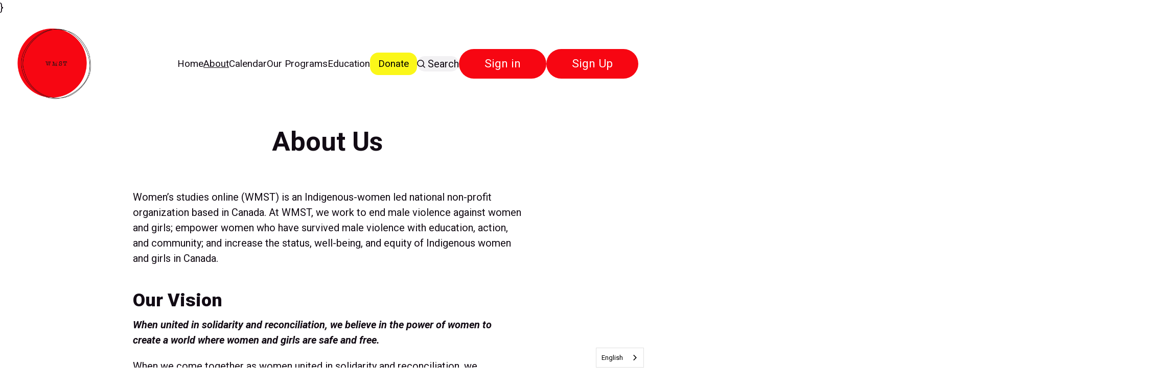

--- FILE ---
content_type: text/html; charset=utf-8
request_url: https://www.wmstonline.com/about/
body_size: 11286
content:
<!DOCTYPE html>
<html lang="en">
	<head>
		<meta charset="utf-8">
		<meta http-equiv="X-UA-Compatible" content="IE=edge">
		<title>About Us</title>
		<meta name="HandheldFriendly" content="True">
		<meta name="viewport" content="width=device-width, initial-scale=1">
				<link rel="stylesheet" type="text/css" href="https://www.wmstonline.com/assets/css/screen.css?v=a8adde4ebb">
		<link rel="stylesheet" type="text/css" href="https://www.wmstonline.com/assets/css/post.css?v=a8adde4ebb">
		<script>
		/* getContrast.js
   		––––––––––––––––––––––––––––––––––––––––––––––––––––
   		Website : vanillajstoolkit.com/helpers/getcontrast
   		Authors : Chris Ferdinandi & Brian Suda
   		License : MIT
   		–––––––––––––––––––––––––––––––––––––––––––––––––––– */
		function getContrastAccent(t){"use strict";return"#"===t.slice(0,1)&&(t=t.slice(1)),3===t.length&&(t=t.split("").map(function(t){return t+t}).join("")),128<=(299*parseInt(t.substr(0,2),16)+587*parseInt(t.substr(2,2),16)+114*parseInt(t.substr(4,2),16))/1e3?"is-light-accent":"is-dark-accent"}
		</script>
		
		
		<meta name="description" content="Women’s studies online (WMST) is an Indigenous-women led national non-profit organization based in Canada.">
    <link rel="icon" href="https://www.wmstonline.com/content/images/size/w256h256/2025/03/2732x2732_wmst_logo--1-.png" type="image/png">
    <link rel="canonical" href="https://www.wmstonline.com/about/">
    <meta name="referrer" content="no-referrer-when-downgrade">
    
    <meta property="og:site_name" content="Women&#x27;s Studies Online">
    <meta property="og:type" content="website">
    <meta property="og:title" content="About Us">
    <meta property="og:description" content="Women’s studies online (WMST) is an Indigenous-women led national non-profit organization based in Canada.">
    <meta property="og:url" content="https://www.wmstonline.com/about/">
    <meta property="og:image" content="https://www.wmstonline.com/content/images/size/w1200/2024/05/WMST_banner-4096x2304.png">
    <meta property="article:published_time" content="2024-03-16T23:22:11.000Z">
    <meta property="article:modified_time" content="2025-05-14T18:17:02.000Z">
    <meta property="article:publisher" content="https://www.facebook.com/WomensStudies">
    <meta property="article:author" content="https://www.facebook.com/WomensStudies">
    <meta name="twitter:card" content="summary_large_image">
    <meta name="twitter:title" content="About Us">
    <meta name="twitter:description" content="Women’s studies online (WMST) is an Indigenous-women led national non-profit organization based in Canada.">
    <meta name="twitter:url" content="https://www.wmstonline.com/about/">
    <meta name="twitter:image" content="https://www.wmstonline.com/content/images/size/w1200/2024/05/WMST_banner-4096x2304.jpg">
    <meta name="twitter:label1" content="Written by">
    <meta name="twitter:data1" content="Women&#x27;s Studies Online">
    <meta name="twitter:creator" content="@wmstonline">
    <meta property="og:image:width" content="1200">
    <meta property="og:image:height" content="675">
    
    <script type="application/ld+json">
{
    "@context": "https://schema.org",
    "@type": "Article",
    "publisher": {
        "@type": "Organization",
        "name": "Women&#x27;s Studies Online",
        "url": "https://www.wmstonline.com/",
        "logo": {
            "@type": "ImageObject",
            "url": "https://www.wmstonline.com/content/images/2025/03/512x512_wmst_logo.png",
            "width": 60,
            "height": 60
        }
    },
    "author": {
        "@type": "Person",
        "name": "Women&#x27;s Studies Online",
        "image": {
            "@type": "ImageObject",
            "url": "https://www.wmstonline.com/content/images/2024/04/1280x720_logo_red_300-7.png",
            "width": 527,
            "height": 500
        },
        "url": "https://www.wmstonline.com/author/womens/",
        "sameAs": [
            "https://wmstonline.com",
            "https://www.facebook.com/WomensStudies",
            "https://x.com/wmstonline"
        ]
    },
    "headline": "About Us",
    "url": "https://www.wmstonline.com/about/",
    "datePublished": "2024-03-16T23:22:11.000Z",
    "dateModified": "2025-05-14T18:17:02.000Z",
    "description": "Women’s studies online (WMST) is an Indigenous-women led national non-profit organization based in Canada. At WMST, we work to end male violence against women and girls; empower women who have survived male violence with education, action, and community; and increase the status, well-being, and equity of Indigenous women and girls in Canada.\n\n\nOur Vision\n\nWhen united in solidarity and reconciliation, we believe in the power of women to create a world where women and girls are safe and free.\n\nWhe",
    "mainEntityOfPage": "https://www.wmstonline.com/about/"
}
    </script>

    <meta name="generator" content="Ghost 6.13">
    <link rel="alternate" type="application/rss+xml" title="Women&#x27;s Studies Online" href="https://www.wmstonline.com/rss/">
    <script defer src="https://cdn.jsdelivr.net/ghost/portal@~2.56/umd/portal.min.js" data-i18n="true" data-ghost="https://www.wmstonline.com/" data-key="15c2ec8f30bd4d26238c627b17" data-api="https://wmst.ghost.io/ghost/api/content/" data-locale="en" crossorigin="anonymous"></script><style id="gh-members-styles">.gh-post-upgrade-cta-content,
.gh-post-upgrade-cta {
    display: flex;
    flex-direction: column;
    align-items: center;
    font-family: -apple-system, BlinkMacSystemFont, 'Segoe UI', Roboto, Oxygen, Ubuntu, Cantarell, 'Open Sans', 'Helvetica Neue', sans-serif;
    text-align: center;
    width: 100%;
    color: #ffffff;
    font-size: 16px;
}

.gh-post-upgrade-cta-content {
    border-radius: 8px;
    padding: 40px 4vw;
}

.gh-post-upgrade-cta h2 {
    color: #ffffff;
    font-size: 28px;
    letter-spacing: -0.2px;
    margin: 0;
    padding: 0;
}

.gh-post-upgrade-cta p {
    margin: 20px 0 0;
    padding: 0;
}

.gh-post-upgrade-cta small {
    font-size: 16px;
    letter-spacing: -0.2px;
}

.gh-post-upgrade-cta a {
    color: #ffffff;
    cursor: pointer;
    font-weight: 500;
    box-shadow: none;
    text-decoration: underline;
}

.gh-post-upgrade-cta a:hover {
    color: #ffffff;
    opacity: 0.8;
    box-shadow: none;
    text-decoration: underline;
}

.gh-post-upgrade-cta a.gh-btn {
    display: block;
    background: #ffffff;
    text-decoration: none;
    margin: 28px 0 0;
    padding: 8px 18px;
    border-radius: 4px;
    font-size: 16px;
    font-weight: 600;
}

.gh-post-upgrade-cta a.gh-btn:hover {
    opacity: 0.92;
}</style>
    <script defer src="https://cdn.jsdelivr.net/ghost/sodo-search@~1.8/umd/sodo-search.min.js" data-key="15c2ec8f30bd4d26238c627b17" data-styles="https://cdn.jsdelivr.net/ghost/sodo-search@~1.8/umd/main.css" data-sodo-search="https://wmst.ghost.io/" data-locale="en" crossorigin="anonymous"></script>
    
    <link href="https://www.wmstonline.com/webmentions/receive/" rel="webmention">
    <script defer src="/public/cards.min.js?v=a8adde4ebb"></script>
    <link rel="stylesheet" type="text/css" href="/public/cards.min.css?v=a8adde4ebb">
    <script defer src="/public/comment-counts.min.js?v=a8adde4ebb" data-ghost-comments-counts-api="https://www.wmstonline.com/members/api/comments/counts/"></script>
    <script defer src="/public/member-attribution.min.js?v=a8adde4ebb"></script>
    <script defer src="/public/ghost-stats.min.js?v=a8adde4ebb" data-stringify-payload="false" data-datasource="analytics_events" data-storage="localStorage" data-host="https://www.wmstonline.com/.ghost/analytics/api/v1/page_hit"  tb_site_uuid="614e452c-e470-4018-93b5-96a4fbd7df10" tb_post_uuid="d835e617-e8e3-42d5-9114-09d3cbb8fd83" tb_post_type="page" tb_member_uuid="undefined" tb_member_status="undefined"></script><style>:root {--ghost-accent-color: #f70612;}</style>
    <style>
.g-font-xs a[href="https://wmstfoundation.com/#ways-to-give"] {
    background-color: #FBF719;
    color: black;
    padding: 8px 16px;
    border-radius: 16px;
    text-decoration: none;
    font-weight: normal;
    transition: background-color 0.3s ease;
}

.g-font-xs a[href="https://wmstfoundation.com/#ways-to-give"]:hover {
    background-color: #f70612;
    color: white;
}
</style>
}<style>
:root {
  /* Primary font */
   --font-family-primary: 'Roboto', serif;
   --font-weight-primary-bold: 900;
   /* Font scale for primary font — e.g "10%" to enlarge */
   --font-scale-primary: 15%;
   /* Secondary font */
   --font-family-secondary: 'Roboto', sans-serif;
   --font-weight-secondary-regular: 400;
   --font-weight-secondary-bold: 700;
   --font-weight-secondary-extra-bold: 800;

  /* Desktop */
   --height-logo-header: 150px;
   --height-logo-footer: 75px;
   /* Mobile */
   --height-logo-mobile-header: 75px;
   --height-logo-mobile-footer: 75px;
}
</style>
<style>.g-font-l {font-size: clamp(2rem, 1.1vw + 1.5rem, 3rem)}</style>
<style>.post-content{font-size: clamp(2rem, .1vw + 1.6rem, 3rem)}</style>
<!-- Google tag (gtag.js) -->
<script async src="https://www.googletagmanager.com/gtag/js?id=G-295MQTVJLY"></script>
<script>
  window.dataLayer = window.dataLayer || [];
  function gtag(){dataLayer.push(arguments);}
  gtag('js', new Date());

  gtag('config', 'G-295MQTVJLY');
</script
<!-- Google Tag Manager -->
<script>(function(w,d,s,l,i){w[l]=w[l]||[];w[l].push({'gtm.start':
new Date().getTime(),event:'gtm.js'});var f=d.getElementsByTagName(s)[0],
j=d.createElement(s),dl=l!='dataLayer'?'&l='+l:'';j.async=true;j.src=
'https://www.googletagmanager.com/gtm.js?id='+i+dl;f.parentNode.insertBefore(j,f);
})(window,document,'script','dataLayer','GTM-KSXHG35G');</script>
<!-- End Google Tag Manager -->
<!-- Google Tag Manager (noscript) -->
<noscript><iframe src="https://www.googletagmanager.com/ns.html?id=GTM-KSXHG35G"
height="0" width="0" style="display:none;visibility:hidden"></iframe></noscript>
<!-- End Google Tag Manager (noscript) -->
<style>
.post-content h2,.post-content h3{outline:none}.toc-wrap{position:absolute;top:-20px;left:-200px;height:100%}.toc{position:sticky;z-index:999;top:70px;overflow-y:auto;width:250px;padding-top:20px;border-radius:var(--border-radius);background-color:var(--color-bg-body)}.toc > .toc-list{position:relative;overflow:hidden}.toc > .toc-list li{list-style:none}.toc-list{margin:0;padding-left:10px}a.toc-link{font-size:14px;height:100%;color:currentColor}a.toc-link,a.toc-link:hover{box-shadow:none}.is-collapsible{overflow:hidden;max-height:1000px;transition:all .3s ease-in-out}.is-collapsed{max-height:0}.is-position-fixed{position:fixed!important;top:0}.is-active-link{font-weight:var(--font-weight-secondary-bold)}.toc-link::before{position:absolute;left:0;display:inline-block;width:2px;height:inherit;margin-top:-1px;content:' ';background-color:var(--color-elements-one)}.is-active-link::before{background-color:var(--ghost-accent-color)}@media (max-width:1325px){.toc-wrap{position:relative;left:-15px;right:0;top:0}.toc{padding-top:0;width:100%}a.toc-link{font-size:16px}}
</style>
<link rel="preconnect" href="https://fonts.googleapis.com">
<link rel="preconnect" href="https://fonts.gstatic.com" crossorigin>
<link href="https://fonts.googleapis.com/css2?family=Roboto:ital,wght@0,100;0,300;0,400;0,500;0,700;0,900;1,100;1,300;1,400;1,500;1,700;1,900&display=swap" rel="stylesheet">
<link href="https://fonts.googleapis.com/css2?family=Montserrat:wght@900&display=swap" rel="stylesheet">
<link href="https://fonts.googleapis.com/css2?family=Mulish:ital,wght@0,400;0,700;0,800;1,400;1,700&display=swap" rel="stylesheet">

<style>.tag-template .archive-counter{display:none}</style>

<style>.post-content .kg-button-card .kg-btn, .post-content .kg-product-card .kg-product-card-button {color: #fff;}</style>
 
<script type="text/javascript" src="https://cdn.weglot.com/weglot.min.js"></script>
<script>
    Weglot.initialize({
        api_key: 'wg_8e767f9add050dd468b122823ca78a558'
    });
</script>
<script defer data-domain="wmstonline.com" src="https://plausible.io/js/script.file-downloads.hash.outbound-links.pageview-props.revenue.tagged-events.js"></script>
<script>window.plausible = window.plausible || function() { (window.plausible.q = window.plausible.q || []).push(arguments) }</script>

<script type="text/javascript" charset="utf-8"> window.addEventListener('load', () => { const widgetElement = document.createElement('charla-widget'); widgetElement.setAttribute("p", "4a72ff2a-1713-41a5-83b7-40a10c54734d"); document.body.appendChild(widgetElement) ; const widgetCode = document.createElement('script'); widgetCode.src = 'https://app.getcharla.com/widget/widget.js'; document.body.appendChild(widgetCode); }) </script>
		<style>:root {--about-opacity-cover: 4%;}</style>
		<style>:root {--about-bg-color: radial-gradient(circle, rgba(233, 206, 206,1.0) 30%, rgba(255,140,146,1.0) 100%);}</style>
		
	</head>
	<body class="page-template page-about">
		<script>!function(){"use strict";const t=document.body,e=getComputedStyle(t).getPropertyValue("--ghost-accent-color").trim();e&&t.classList.add(getContrastAccent(e))}();</script>
		<header class="header-section g-grid-template g-child-full">
	<div class="header-wrap">
		<div class="header-logo g-logo is-header">	<a href="https://www.wmstonline.com"><img src="https://www.wmstonline.com/content/images/2025/03/512x512_wmst_logo.png" alt="Women&#x27;s Studies Online home"></a>
</div>
		<div class="header-content">
			<input class="header-toggle" id="toggle" type="checkbox">
			<label for="toggle">
				<span>
					<span class="bar"></span>
					<span class="bar"></span>
					<span class="bar"></span>
				</span>
			</label>
			<span class="header-search is-mobile" data-ghost-search><svg role="img" viewBox="0 0 24 24" xmlns="http://www.w3.org/2000/svg"><path d="M16.877 18.456l5.01 5.011c.208.197.484.308.771.308a1.118 1.118 0 00.809-1.888l-5.011-5.01c3.233-4.022 2.983-9.923-.746-13.654l-.291-.29a.403.403 0 00-.095-.075C13.307-.77 7.095-.649 3.223 3.223c-3.997 3.998-3.997 10.489 0 14.485 3.731 3.731 9.633 3.981 13.654.748zm-.784-13.617a7.96 7.96 0 010 11.254 7.961 7.961 0 01-11.253 0 7.96 7.96 0 010-11.254 7.961 7.961 0 0111.253 0z"/></svg></span>
		<nav class="header-nav"><ul>
	<li class="g-font-xs"><a href="https://www.wmstonline.com/">Home</a></li>
	<li class="g-font-xs"><a href="https://www.wmstonline.com/about/" class="is-active">About</a></li>
	<li class="g-font-xs"><a href="https://www.wmstonline.com/tag/calendar/">Calendar</a></li>
	<li class="g-font-xs"><a href="https://www.wmstonline.com/our-programs/">Our Programs</a></li>
	<li class="g-font-xs"><a href="https://www.wmstonline.com/tag/education/">Education</a></li>
	<li class="g-font-xs"><a href="https://wmstfoundation.com/#ways-to-give">Donate</a></li>
	
	<li class="header-search is-desktop" data-ghost-search><svg role="img" viewBox="0 0 24 24" xmlns="http://www.w3.org/2000/svg"><path d="M16.877 18.456l5.01 5.011c.208.197.484.308.771.308a1.118 1.118 0 00.809-1.888l-5.011-5.01c3.233-4.022 2.983-9.923-.746-13.654l-.291-.29a.403.403 0 00-.095-.075C13.307-.77 7.095-.649 3.223 3.223c-3.997 3.998-3.997 10.489 0 14.485 3.731 3.731 9.633 3.981 13.654.748zm-.784-13.617a7.96 7.96 0 010 11.254 7.961 7.961 0 01-11.253 0 7.96 7.96 0 010-11.254 7.961 7.961 0 0111.253 0z"/></svg> Search</li>
</ul>
<ul><li class="header-login is-signup"><a 	href="https://www.wmstonline.com/signin/"
 class="g-btn">Sign in</a></li>
<li class="header-login is-signup"><a 		href="https://www.wmstonline.com/sign-up-form"
 class="g-btn">Sign Up</a></li>
<style>.header-nav ul+ul li:not(:first-of-type):not(.header-dropdown li){margin-left:0}</style>
</ul>
</nav>
	</div>
</div>
</header>		<main class="g-grid-template g-parent-full g-child-site">
				<article class="post-section g-grid-template g-parent-full g-child-wide">
	<div class="hero-section">
	<div class="g-content">
		<div>
			<h1 class="g-font-xxl">About Us</h1>
		</div>
	</div>
</div>	<div class="post-content g-grid-template g-parent-full g-child-regular">
		<p>Women’s studies online (WMST) is an Indigenous-women led national non-profit organization based in Canada. At WMST, we work to end male violence against women and girls; empower women who have survived male violence with education, action, and community; and increase the status, well-being, and equity of Indigenous women and girls in Canada.</p><h2 id="our-vision"><strong>Our Vision</strong></h2><p><strong><em>When united in solidarity and reconciliation, we believe in the power of women to create a world where women and girls are safe and free. </em></strong></p><p>When we come together as women united in solidarity and reconciliation, we celebrate and learn from each other; from women in the past, and from our similarities and differences to create a better future for us all.</p><figure class="kg-card kg-image-card"><img src="https://www.wmstonline.com/content/images/2024/04/ghost_sanchez_quote_rectangle.png" class="kg-image" alt="" loading="lazy" width="2000" height="660" srcset="https://www.wmstonline.com/content/images/size/w600/2024/04/ghost_sanchez_quote_rectangle.png 600w, https://www.wmstonline.com/content/images/size/w1000/2024/04/ghost_sanchez_quote_rectangle.png 1000w, https://www.wmstonline.com/content/images/size/w1600/2024/04/ghost_sanchez_quote_rectangle.png 1600w, https://www.wmstonline.com/content/images/2024/04/ghost_sanchez_quote_rectangle.png 2000w" sizes="(min-width: 720px) 720px"></figure><h2 id="our-mission"><strong>Our Mission</strong></h2><div class="kg-card kg-toggle-card" data-kg-toggle-state="close">
            <div class="kg-toggle-heading">
                <h4 class="kg-toggle-heading-text"><span style="white-space: pre-wrap;">To learn...</span></h4>
                <button class="kg-toggle-card-icon" aria-label="Expand toggle to read content">
                    <svg id="Regular" xmlns="http://www.w3.org/2000/svg" viewBox="0 0 24 24">
                        <path class="cls-1" d="M23.25,7.311,12.53,18.03a.749.749,0,0,1-1.06,0L.75,7.311"></path>
                    </svg>
                </button>
            </div>
            <div class="kg-toggle-content"><p><span style="white-space: pre-wrap;">from the work women have done before, including feminist writing, art, and action from the past. We celebrate our victories, learn from our mistakes, and build upon feminist theories to expand our knowledge and skills together;</span></p></div>
        </div><div class="kg-card kg-toggle-card" data-kg-toggle-state="close">
            <div class="kg-toggle-heading">
                <h4 class="kg-toggle-heading-text"><b><strong style="white-space: pre-wrap;">To build...</strong></b></h4>
                <button class="kg-toggle-card-icon" aria-label="Expand toggle to read content">
                    <svg id="Regular" xmlns="http://www.w3.org/2000/svg" viewBox="0 0 24 24">
                        <path class="cls-1" d="M23.25,7.311,12.53,18.03a.749.749,0,0,1-1.06,0L.75,7.311"></path>
                    </svg>
                </button>
            </div>
            <div class="kg-toggle-content"><p><span style="white-space: pre-wrap;">solidarity and reconciliation between women from different backgrounds to facilitate learning, understanding, and action against male violence against women and girls in Canada and elsewhere with a particular focus on Indigenous women and girls;</span></p></div>
        </div><div class="kg-card kg-toggle-card" data-kg-toggle-state="close">
            <div class="kg-toggle-heading">
                <h4 class="kg-toggle-heading-text"><span style="white-space: pre-wrap;">To ensure...</span></h4>
                <button class="kg-toggle-card-icon" aria-label="Expand toggle to read content">
                    <svg id="Regular" xmlns="http://www.w3.org/2000/svg" viewBox="0 0 24 24">
                        <path class="cls-1" d="M23.25,7.311,12.53,18.03a.749.749,0,0,1-1.06,0L.75,7.311"></path>
                    </svg>
                </button>
            </div>
            <div class="kg-toggle-content"><p><span style="white-space: pre-wrap;">that Indigenous and women of colour, poor women, disabled women, lesbian women, and other women facing intersectional oppression can learn, teach, research, and take action in a feminist environment;</span></p></div>
        </div><hr><h2 id="male-violence-against-women">Male Violence Against Women</h2><p>Studies have show consistently, across time and space, that it's overwhelmingly men who commit acts of violence against women and girls.</p><p>In Canada, men kill women and girls at alarming rates – a man murders a women or girl every other day (<a href="https://femicideincanada.ca/?ref=wmstonline.com" rel="noreferrer">Canadian Femicide Observatory for Justice and Accountability</a>). This is an unfortunate truth around the world, where on average, more than 5 women or girls are killed every hour by a man in their own family (<a href="https://www.unwomen.org/en/what-we-do/ending-violence-against-women/facts-and-figures?ref=wmstonline.com" rel="noreferrer">UN Women</a>). </p><p>1 in 3 women in Canada will be sexually assaulted during her lifetime, and this statistic is not decreasing (<a href="https://www.amssasc.ca/education/learn-more-about-sexualized-violence/statistics-and-sexualized-violence/?ref=wmstonline.com" rel="noreferrer">AMS Sexual Assault Support Centre</a>).</p><p>33% of women aged 15 to 24 years old experience online male sexualized violence (<a href="https://www.canada.ca/en/women-gender-equality/campaigns/gender-based-violence-its-not-just/infographic-online-just-words.html?ref=wmstonline.com" rel="noreferrer">Women and Gender Equality Canada</a>) and studies have shown that worldwide, 73% of women are abused online (<a href="https://canadianwomen.org/the-facts/online-hate-and-cyberviolence/?ref=wmstonline.com" rel="noreferrer">Canadian Women's Foundation</a>).</p><p>At WMST, we recognize the very real short and long-term impacts of patriarchy on the lives of women and girls as an oppressed class of people. To help remedy these systemic impacts, WMST is for women who have survived and who are surviving male violence, the threat of male violence, and all other forms of sex-based discrimination and oppression. </p><p><strong>By reading, learning, and building upon feminist theories of the past, women are better able to understand, process, and fight back against male violence.</strong></p><div class="kg-card kg-button-card kg-align-center"><a href="https://www.wmstonline.com/sign-up-form/" class="kg-btn kg-btn-accent">SIGN UP</a></div><h2 id="womens-studies">Women's Studies</h2><p>Women’s studies today have been replaced by gender studies in universities across Canada and elsewhere. Postmodern, queer, and other academic theories are confusing and have real impacts on the lives of everyone in and outside of academia. In particular, women and girls are impacted in areas such as public policy, legislation, and the media. </p><p>Sometimes, as women, we’re told to ignore our concerns on issues that matter to us. Your concerns are valid and deserve to be heard, and there’s nothing wrong with that.</p><figure class="kg-card kg-image-card"><img src="https://www.wmstonline.com/content/images/2024/03/https-3a-2f-2fsubstack-post-media-s3-amazonaws-com-2fpublic-2fimages-2f5046bcb6-12f6-493e-b719-276c801842ab_1024x576.png" class="kg-image" alt="" loading="lazy" width="1024" height="576" srcset="https://www.wmstonline.com/content/images/size/w600/2024/03/https-3a-2f-2fsubstack-post-media-s3-amazonaws-com-2fpublic-2fimages-2f5046bcb6-12f6-493e-b719-276c801842ab_1024x576.png 600w, https://www.wmstonline.com/content/images/size/w1000/2024/03/https-3a-2f-2fsubstack-post-media-s3-amazonaws-com-2fpublic-2fimages-2f5046bcb6-12f6-493e-b719-276c801842ab_1024x576.png 1000w, https://www.wmstonline.com/content/images/2024/03/https-3a-2f-2fsubstack-post-media-s3-amazonaws-com-2fpublic-2fimages-2f5046bcb6-12f6-493e-b719-276c801842ab_1024x576.png 1024w" sizes="(min-width: 720px) 720px"></figure><p>Women who centre women in research, education, action and connection need an autonomous decolonizing feminist alternative to academic manstitutions and their man studies. All women need space to think for ourselves, learn and teach each other in ways that make sense to us, and value our experiences and knowledge. This can include, for example, making art, personal reflection, storytelling, and creative practice - these are all valid ways of knowing, expression, learning, and teaching.</p><p>Theories are just ideas, even though they’re presented as something more complicated. All women are entitled to learn about, consider, and build decolonizing feminist theory; to think critically; to ask questions; to learn about issues that impact us; to take action; and to build solidarity with women as women, using our differences as strength.&nbsp;</p><p><strong>The loss of women's studies in Canada and elsewhere has had a profoundly negative impact on women and girls. Reality-based and accessible feminist theory helps us to better understand women's experiences, including our own, and to fight back against the patriarchy.</strong></p><figure class="kg-card kg-image-card"><img src="https://www.wmstonline.com/content/images/2024/04/ghost_14x4_wmst_logo.png" class="kg-image" alt="" loading="lazy" width="2000" height="571" srcset="https://www.wmstonline.com/content/images/size/w600/2024/04/ghost_14x4_wmst_logo.png 600w, https://www.wmstonline.com/content/images/size/w1000/2024/04/ghost_14x4_wmst_logo.png 1000w, https://www.wmstonline.com/content/images/size/w1600/2024/04/ghost_14x4_wmst_logo.png 1600w, https://www.wmstonline.com/content/images/2024/04/ghost_14x4_wmst_logo.png 2000w" sizes="(min-width: 720px) 720px"></figure><h2 id="decolonizing-feminism">Decolonizing Feminism</h2><p>Women and girls across Canada and elsewhere confront issues such as male violence, poverty, and racism on a daily basis. While the issues are the same, they impact different groups of women and girls in distinct ways. In order to confront these issues and create change, we need to build solidarity amongst women, including reconciliation between Indigenous and non-Indigenous women.</p><p>Centering decolonizing feminist perspectives, we are continually building connection, knowledge, and confidence among women in our learning community that includes peer support groups, events, and other offerings. Part of this work includes looking back at women’s ideas, texts, actions, and even mistakes that have come before us, engaging with and building on this knowledge in the present, and working toward a better future for us all.</p><figure class="kg-card kg-image-card"><a href="www.cherrysmiley.com"><img src="https://www.wmstonline.com/content/images/2024/07/decolonizing-feminsm-wmst-graphic.png" class="kg-image" alt="" loading="lazy" width="2000" height="1142" srcset="https://www.wmstonline.com/content/images/size/w600/2024/07/decolonizing-feminsm-wmst-graphic.png 600w, https://www.wmstonline.com/content/images/size/w1000/2024/07/decolonizing-feminsm-wmst-graphic.png 1000w, https://www.wmstonline.com/content/images/size/w1600/2024/07/decolonizing-feminsm-wmst-graphic.png 1600w, https://www.wmstonline.com/content/images/2024/07/decolonizing-feminsm-wmst-graphic.png 2000w" sizes="(min-width: 720px) 720px"></a></figure><p><strong>To better assist women who have survived male violence and to prevent male violence in the first place, we must link feminist theory with the crisis of murdered and disappeared Indigenous women and girls and build decolonizing feminist theory.</strong></p><h2 id="our-principles">Our Principles</h2><div class="kg-card kg-toggle-card" data-kg-toggle-state="close">
            <div class="kg-toggle-heading">
                <h4 class="kg-toggle-heading-text"><span style="white-space: pre-wrap;">WMST's Principles</span></h4>
                <button class="kg-toggle-card-icon" aria-label="Expand toggle to read content">
                    <svg id="Regular" xmlns="http://www.w3.org/2000/svg" viewBox="0 0 24 24">
                        <path class="cls-1" d="M23.25,7.311,12.53,18.03a.749.749,0,0,1-1.06,0L.75,7.311"></path>
                    </svg>
                </button>
            </div>
            <div class="kg-toggle-content"><p><span style="white-space: pre-wrap;">The oppression of women by race, class, and sexuality is just as important as women's sex-based oppression;</span></p><p><span style="white-space: pre-wrap;">To create solidarity, reconciliation, and connections among women, we need spaces to come together and learn from our shared and differing experiences;</span></p><p><span style="white-space: pre-wrap;">Women are entitled to women-only space, especially those who have survived male violence or the threat of male violence;</span></p><p><span style="white-space: pre-wrap;">Women are stronger together than apart;</span></p><p><span style="white-space: pre-wrap;">Feminism means radical feminism and radical means going to the root;</span></p><p><span style="white-space: pre-wrap;">Education takes many forms and is a life-long process;</span></p><p><span style="white-space: pre-wrap;">Teaching and learning is for everyone, you don't need a PhD to share your knowledge and experiences;</span></p><p><span style="white-space: pre-wrap;">Feminist theory, organizing, strategizing, and action is learned;</span></p><p><span style="white-space: pre-wrap;">Consciousness-raising is an essential tool to further women's liberation;</span></p><p><span style="white-space: pre-wrap;">The material conditions of women's lives inform feminist theory;</span></p><p><span style="white-space: pre-wrap;">Feminist theory informs our political actions;</span></p><p><span style="white-space: pre-wrap;">Women's Studies grew out of the women's liberation movement and is still necessary and needed;</span></p><p><span style="white-space: pre-wrap;">Women's Studies has a responsibility to further feminist theory and action and is accountable to the women's liberation movement;</span></p><p><span style="white-space: pre-wrap;">Women's Studies is for all women and girls, not just for students in universities;</span></p><p><span style="white-space: pre-wrap;">We will make mistakes and learn from our mistakes;</span></p><p><span style="white-space: pre-wrap;">It's ok to disagree with each other, and we will, on many different things. Key to disagreement is treating each other with respect;</span></p><p><span style="white-space: pre-wrap;">Joy, laughter, and fun sustains ourselves and our movement.</span></p></div>
        </div><hr><h3 id="please-consider-supporting-wmst">Please Consider Supporting WMST</h3><p>Women’s Studies Online seeks to make feminist education, research, networking, and community-building&nbsp;accessible to all women. This is a core value and principle that we adhere to.<br><br>To ensure Women’s Studies Online is able to offer no-cost peer support groups, events, and other resources, please consider making a one-time or recurring donation of any amount to support our vital, grassroots feminist work. Let us know with your financial support that you believe in what we’re doing. </p><p>Donate using the form below:</p>
<!--kg-card-begin: html-->
<script id="ch_cdn_embed" type="text/javascript" src="https://www.canadahelps.org/secure/js/cdf_embed.2.js" charSet="utf-8" data-language="en" data-page-id="98408" data-root-url="https://www.canadahelps.org" data-formtype="1" data-cfasync="false"></script>
<!--kg-card-end: html-->

	</div>
</article>
<div class="subscribe-section g-grid-template g-parent-full g-child-wide">
	<div class="subscribe-container">
		<h3 class="subscribe-title g-font-xl">Decolonizing education that puts women back in women&#x27;s studies.</h3>
		<div class="subscribe-img g-img"><picture>
	<source srcset="/content/images/size/w300/format/webp/2025/07/banner_women.png 300w,
					/content/images/size/w600/format/webp/2025/07/banner_women.png 600w,
					/content/images/size/w1200/format/webp/2025/07/banner_women.png 1200w"
		sizes="(max-width:480px) 300px, (max-width:768px) 600px, 1200px"
		type="image/webp">
		<img srcset="/content/images/size/w300/2025/07/banner_women.png 300w,
					 /content/images/size/w600/2025/07/banner_women.png 600w,
					 /content/images/size/w1200/2025/07/banner_women.png 1200w"
		sizes="(max-width:480px) 300px, (max-width:768px) 600px, 1200px"
		src="/content/images/size/w1200/2025/07/banner_women.png"
		loading="lazy"
		alt="">
</picture>
</div>
	</div>
	<div class="subscribe-wrap g-grid">
		<div class="subscribe-content">
			<ul class="g-benefits is-free">
				<li class="g-font-xs">radness</li>
				<li class="g-font-xs">awesomeness</li>
				<li class="g-font-xs">coolness</li>
			</ul>
		</div>
		<div class="subscribe-btn is-benefits">
			<a 		href="https://www.wmstonline.com/sign-up-form"
 class="g-btn">Join the Club</a>
			<small class="g-terms g-font-xxxs">Pssst! No credit card required</small>
		</div>
	</div>
</div>

		</main>
		<footer class="footer-section g-grid-template g-parent-full g-child-wide">
	<div class="footer-wrap">
		<div class="footer-content">
			<div class="footer-logo g-logo is-footer">	<a href="https://www.wmstonline.com"><img src="https://www.wmstonline.com/content/images/2025/03/512x512_wmst_logo.png" alt="Women&#x27;s Studies Online home"></a>
</div>
			<ul class="footer-social">
				<li><a href="https://www.facebook.com/WomensStudies" target="_blank" rel="noopener" aria-label="link Facebook"><svg role="img" viewBox="0 0 24 24" xmlns="http://www.w3.org/2000/svg"><path d="M23.9981 11.9991C23.9981 5.37216 18.626 0 11.9991 0C5.37216 0 0 5.37216 0 11.9991C0 17.9882 4.38789 22.9522 10.1242 23.8524V15.4676H7.07758V11.9991H10.1242V9.35553C10.1242 6.34826 11.9156 4.68714 14.6564 4.68714C15.9692 4.68714 17.3424 4.92149 17.3424 4.92149V7.87439H15.8294C14.3388 7.87439 13.8739 8.79933 13.8739 9.74824V11.9991H17.2018L16.6698 15.4676H13.8739V23.8524C19.6103 22.9522 23.9981 17.9882 23.9981 11.9991Z"/></svg></a></li>
				<li><a href="https://www.youtube.com/@wmst" target="_blank" rel="noopener" aria-label="link YouTube"><svg role="img" viewBox="0 0 24 24" xmlns="http://www.w3.org/2000/svg"><path class="a" d="M23.495 6.205a3.007 3.007 0 0 0-2.088-2.088c-1.87-.501-9.396-.501-9.396-.501s-7.507-.01-9.396.501A3.007 3.007 0 0 0 .527 6.205a31.247 31.247 0 0 0-.522 5.805 31.247 31.247 0 0 0 .522 5.783 3.007 3.007 0 0 0 2.088 2.088c1.868.502 9.396.502 9.396.502s7.506 0 9.396-.502a3.007 3.007 0 0 0 2.088-2.088 31.247 31.247 0 0 0 .5-5.783 31.247 31.247 0 0 0-.5-5.805zM9.609 15.601V8.408l6.264 3.602z"/></svg></a></li>
<li><a href="https://www.tiktok.com/@wmstonline" target="_blank" rel="noopener" aria-label="link TikTok"><svg role="img" viewBox="0 0 24 24" xmlns="http://www.w3.org/2000/svg"><path d="M12.53.02C13.84 0 15.14.01 16.44 0c.08 1.53.63 3.09 1.75 4.17 1.12 1.11 2.7 1.62 4.24 1.79v4.03c-1.44-.05-2.89-.35-4.2-.97-.57-.26-1.1-.59-1.62-.93-.01 2.92.01 5.84-.02 8.75-.08 1.4-.54 2.79-1.35 3.94-1.31 1.92-3.58 3.17-5.91 3.21-1.43.08-2.86-.31-4.08-1.03-2.02-1.19-3.44-3.37-3.65-5.71-.02-.5-.03-1-.01-1.49.18-1.9 1.12-3.72 2.58-4.96 1.66-1.44 3.98-2.13 6.15-1.72.02 1.48-.04 2.96-.04 4.44-.99-.32-2.15-.23-3.02.37-.63.41-1.11 1.04-1.36 1.75-.21.51-.15 1.07-.14 1.61.24 1.64 1.82 3.02 3.5 2.87 1.12-.01 2.19-.66 2.77-1.61.19-.33.4-.67.41-1.06.1-1.79.06-3.57.07-5.36.01-4.03-.01-8.05.02-12.07z"/></svg></a></li>

							</ul>
		</div>
		<ul class="footer-columns">
			
<li class="footer-item"><h3 class="footer-title g-font-s">About</h3><ul>
<li class="g-font-xs"><a href="https://www.wmstonline.com/about/">About Us</a></li>
<li class="g-font-xs"><a href="https://www.wmstonline.com/sistacircle-faq/">Sistacircle FAQ</a></li>
<li class="g-font-xs"><a href="https://www.wmstonline.com/sapphic-circle-faq/">Sapphic Circle FAQ</a></li>
</ul></li>
<li class="footer-item"><h3 class="footer-title g-font-s">What We Offer</h3><ul>
<li class="g-font-xs"><a href="https://www.wmstonline.com/tag/sistacircle/">Sistacircle</a></li>
<li class="g-font-xs"><a href="https://www.wmstonline.com/tag/sapphic-circle/">Sapphic Circle</a></li>
<li class="g-font-xs"><a href="https://www.wmstonline.com/tag/education/">Education</a></li>
<li class="g-font-xs"><a href="https://www.wmstonline.com/tag/libraria-hysteria/">Libraria Hysteria</a></li>
</ul></li>
<li class="footer-item"><h3 class="footer-title g-font-s">Members</h3><ul>
<li class="g-font-xs"><a href="https://www.wmstonline.com/signin/">Sign In</a></li>
<li class="g-font-xs"><a href="https://www.wmstonline.com/sign-up-form/">Sign Up</a></li>
<li class="g-font-xs"><a href="https://www.wmstonline.com/terms-conditions/">Terms &amp; Conditions</a></li>
<li class="g-font-xs"><a href="https://www.wmstonline.com/privacy-policy/">Privacy Policy</a></li>
</ul></li>
<li class="footer-item"><h3 class="footer-title g-font-s">Donate</h3><ul>
<li class="g-font-xs"><a href="https://www.wmstonline.com/donate/">Donate</a></li>
</ul></li>
<li class="footer-item"><h3 class="footer-title g-font-s">Contact</h3><ul>
<li class="g-font-xs"><a href="https://www.wmstonline.com/contact/">Contact</a></li>
<li class="g-font-xs"><a href="https://www.wmstonline.com/">WMST Online</a></li>
</ul></li>

		</ul>
	</div>
	<div class="g-font-xxxs">
		&copy; 2026 <a href="https://www.wmstonline.com"> Women&#x27;s Studies Online</a>. Indigenous Women-Led Registered National Nonprofit | 12515474 Canada Institute, 200-100 Park Royal S, West Vancouver, BC, V7T 1A2 Canada, contact@wmstonline.com
	</div>
	<div style="max-width:var(--max-width-wrap);margin:2vh auto 1vh">
			<img style="max-width:400px;padding:10px 30px 30px 15px;" src="https://cherrysmiley.com/wp-content/uploads/2024/10/wage-logo.png" alt="Sponsor">
	</div>
</footer>		<script src="https://www.wmstonline.com/assets/js/global.js?v=a8adde4ebb"></script>
		<script defer src="https://www.wmstonline.com/assets/js/post.js?v=a8adde4ebb"></script>
		
		<script src="https://cdnjs.cloudflare.com/ajax/libs/tocbot/4.12.2/tocbot.min.js"></script>
<script>
    tocbot.init({
        tocSelector: '.toc',
        contentSelector: '.post-content',
        hasInnerContainers: true
    });
</script>

<script>
  document.addEventListener('DOMContentLoaded', function() {
    var links = document.querySelectorAll('a');
    links.forEach(function(link) {
      if (link.hostname != window.location.hostname) {
        link.target = '_blank';
      }
    });
  });
</script>  

<style>
.subscribe-wrap {
   display:none;
}
<style>
  <script>
  window.addEventListener('load', ()=>{
     let ghostPortal = document.getElementById('ghost-portal-root');
     let ghostPortalWrapper = null;
     let ghostPoweredFinder = null;

     const findandRemoveGhostPowered = () => {
            let ghostPowered = ghostPortalWrapper.firstChild.contentDocument.body.querySelector('.gh-portal-powered');
            if(ghostPowered != null){
              ghostPowered.style.display = 'none';
              clearInterval(ghostPoweredFinder);
            }
          }

     let portalObserver = new MutationObserver((mutations)=> {
          mutations.forEach((mutation) => {
              if(mutation.addedNodes[0]?.nodeName === 'DIV'){
               ghostPortalWrapper = mutation.addedNodes[0];
               ghostPoweredFinder = setInterval(findandRemoveGhostPowered, 50);             
              }
          });         
         });

      portalObserver.observe(ghostPortal, {
           attributes: false,
           characterData: true,
           childList: true,
           subtree: true,
           attributeOldValue: false,
           characterDataOldValue: true
         })
     }) 
</script>
	</body>
</html>

--- FILE ---
content_type: text/css; charset=UTF-8
request_url: https://www.wmstonline.com/assets/css/screen.css?v=a8adde4ebb
body_size: 10042
content:
/* //////////////////////////////////////////////////////////////////////////

   Eihei 1.1.3, CSS Part I

   //////////////////////////////////////////////////////////////////////////
    
   I. Customize
   |
   ├─ Global settings
   ├─ Fonts
   ├─ Colors
   ├─ Light version
   ├─ Dark version
   └─ Secondary logo

   II. 3rd party scripts
   |
   ├─ Normalize.css
   ├─ lightense-images.js
   └─ Progress bar

   III. Theme
   |
   ├─ 1.Global
   ├─ 2.Header
   ├─ 3.Hero
   ├─ 4.Featured & Collection
   ├─ 5.About
   ├─ 6.Subscribe
   ├─ 7.Loop
   ├─ 8.Spotlight
   ├─ 9.Pagination
   ├─ 10.Related
   ├─ 11.Author & Tag page
   ├─ 12.Footer
   ├─ 13.Error page
   └─ 14.Signup, Signin & Contact page
   
   
   //////////////////////////////////////////////////////////////////////////

   I. Customize

   ////////////////////////////////////////////////////////////////////////// */

:root {

   /* Global settings
   –––––––––––––––––––––––––––––––––––––––––––––––––––– */ 

   /* Logo */
   --height-logo-header: 32px;
   --height-logo-footer: 32px;
   --height-logo-mobile-header: 30px;
   --height-logo-mobile-footer: 30px;

   /* Gap */
   --grid-gap: 3.8vw;
   --site-gap: clamp(20px, 1.4vw + 13px, 40px);
   --item-gap: clamp(12px, .3vw + 10.7px, 16px);

   /* Radius */
   --radius: .5vw;

   /* Switch */
   --switch-size: 48px;

   /* Cover opacity */
   --opacity-cover: 40%;

   /* Content */
   --site-width: 1840px;
   --ultra-width: 1700px;
   --wide-width: 1180px;
   --regular-width: 760px;

   --full: minmax(var(--site-gap), 1fr);
   --site: minmax(0, calc((var(--site-width) - var(--wide-width)) / 2));
   --ultra: minmax(0, calc((var(--ultra-width) - var(--wide-width)) / 2));
   --wide: minmax(0, calc((var(--wide-width) - var(--regular-width)) / 2));
   --regular: min(var(--regular-width), 100% - var(--site-gap) * 2);
   
   --grid-template-columns: [full-start] var(--full) [site-start] var(--site) [wide-start] var(--wide) [regular-start] var(--regular) [regular-end] var(--wide) [wide-end] var(--site) [site-end] var(--full) [full-end];
   --grid-template-featured: [full-start] var(--full) [ultra-start] var(--ultra) [wide-start] var(--wide) [regular-start] var(--regular) [regular-end] var(--wide) [wide-end] var(--ultra) [ultra-end] var(--full) [full-end];

   /* Fonts
   –––––––––––––––––––––––––––––––––––––––––––––––––––– */
   --font-family-general: -apple-system, BlinkMacSystemFont, 'Segoe UI', Roboto, Oxygen, Ubuntu, Cantarell, 'Fira Sans', 'Droid Sans', 'Helvetica Neue', sans-serif;
   --font-weight-general-regular: 400;
   --font-weight-general-bold: 700;

   --font-family-one: var(--gh-font-heading, var(--font-family-general));
   --font-weight-one-regular: var(--font-weight-general-regular);
   --font-weight-one-bold: var(--font-weight-general-bold);

   --font-family-two: var(--gh-font-body, var(--font-family-general));
   --font-weight-two-regular: var(--font-weight-general-regular);
   --font-weight-two-bold: var(--font-weight-general-bold);

   --font-family-post-content: var(--gh-font-body, var(--font-family-general));
   --font-weight-post-content-regular: var(--font-weight-general-regular);
   --font-weight-post-content-bold: var(--font-weight-general-bold);

   /* Light version
   –––––––––––––––––––––––––––––––––––––––––––––––––––– */
   --color-font-one: #120b14;
   --color-font-two: #f8f6f5;
   --color-font-black: #120b14;
   --color-font-white: #fff;
   --color-one: #120b14;
   --color-two: #f2f1f3;
   --color-three: #e6e6ea;
   --color-body: #fff;
   --color-border: #ededed;
   --ghost-accent-color: #ff4d82;
}

body {
/* Fonts size
   –––––––––––––––––––––––––––––––––––––––––––––––––––– */
   --font-size-xxxxl: clamp(9rem var(--font-scale, + 0rem), 3.5vw + 7.3rem var(--font-scale, + 0rem), 14rem var(--font-scale, + 0rem));
   --font-size-xxxl: clamp(7rem var(--font-scale, + 0rem), 2.1vw + 6rem var(--font-scale, + 0rem), 10rem var(--font-scale, + 0rem));
   --font-size-xxl: clamp(3.2rem var(--font-scale, + 0rem), 2.5vw + 2rem var(--font-scale, + 0rem), 6.8rem var(--font-scale, + 0rem));
   --font-size-xl: clamp(2.7rem var(--font-scale, + 0rem), 1.6vw + 1.9rem var(--font-scale, + 0rem), 5rem var(--font-scale, + 0rem));
   --font-size-l: clamp(2rem, 1.1vw + 1.5rem, 3.6rem);
   --font-size-m: clamp(2rem, .6vw + 1.7rem, 2.8rem);
   --font-size-s: clamp(1.8rem, .3vw + 1.6rem, 2.3rem);
   --font-size-xs: clamp(1.6rem, .3vw + 1.5rem, 2rem);
   --font-size-xxs: clamp(1.6rem, .1vw + 1.6rem, 1.7rem);
   --font-size-xxxs: clamp(1.2rem, .1vw + 1.1rem, 1.4rem);

   --font-size-button: clamp(1.8rem, .6vw + 1.5rem, 2.6rem);
   --font-size-logo: clamp(3.2rem var(--font-scale, + 0rem), .4vw + 3rem var(--font-scale, + 0rem), 3.8rem var(--font-scale, + 0rem));
   --font-size-input: clamp(1.6rem, .5vw + 1.4rem, 2.3rem);
   --font-size-post: clamp(1.8rem, .1vw + 1.7rem, 2rem);
}

/* Dark version
   –––––––––––––––––––––––––––––––––––––––––––––––––––– */
.dark-mode {
   --color-font-one: #fafafa;
   --color-font-two: #11131d;
   --color-font-black: #11131d;
   --color-font-white: #fafafa;
   --color-one: #fafafa;
   --color-two: #1c2028;
   --color-three: #1c1e27;
   --color-body: #11131d;
   --color-border: #2b2e36;
}

/* Auto dark version
   –––––––––––––––––––––––––––––––––––––––––––––––––––– */
@media (prefers-color-scheme:dark) {
   .auto-dark-mode {
      --color-font-one: #fafafa;
      --color-font-two: #11131d;
      --color-font-black: #11131d;
      --color-font-white: #fafafa;
      --color-one: #fafafa;
      --color-two: #1c2028;
      --color-three: #1c1e27;
      --color-body: #11131d;
      --color-border: #2b2e36;
   }

}

/* Secondary logo
   –––––––––––––––––––––––––––––––––––––––––––––––––––– */
@media (prefers-color-scheme:dark) {
   .auto-dark-mode a.is-dark + a {
      display: none;
   }
}

@media (prefers-color-scheme:light) {
   .auto-dark-mode a.is-dark {
      display: none;
   }
}

/* Ghost 'Custom Fonts' adjustment
   –––––––––––––––––––––––––––––––––––––––––––––––––––– */
body[class*='gh-font-heading'] {
   --font-weight-one-regular: 400;
   --font-weight-one-bold: 700;

   --font-scale: * 1;
   --letter-spacing: normal;
}

body[class*='gh-font-body'] {
   --font-weight-general-regular: 400;
   --font-weight-general-bold: 700;
   --font-weight-two-regular: 400;
   --font-weight-two-bold: 700;
   --font-weight-post-content-regular: 400;
   --font-weight-post-content-bold: 700;
}

/* RWD — Global settings
   –––––––––––––––––––––––––––––––––––––––––––––––––––– */
@media (max-width:1024px) {
   :root {
      --radius: 1vw;
   }

}

/* //////////////////////////////////////////////////////////////////////////

   II. 3rd party scripts

   ////////////////////////////////////////////////////////////////////////// */

/* Normalize.css
   –––––––––––––––––––––––––––––––––––––––––––––––––––– 
   Version : 8.0.1
   Website : necolas.github.io/normalize.css
   Repo    : github.com/necolas/normalize.css
   Author  : Nicolas Gallagher
   License : MIT
   –––––––––––––––––––––––––––––––––––––––––––––––––––– */
html{line-height:1.15;-webkit-text-size-adjust:100%}body{margin:0}h1{font-size:2em;margin:0.67em 0}hr{overflow:visible;box-sizing:content-box;height:0}pre{font-family:monospace,monospace;font-size:1em}abbr[title]{text-decoration:underline;text-decoration:underline dotted;border-bottom:none}b,strong{font-weight:bolder}code,kbd,samp{font-family:monospace,monospace;font-size:1em}small{font-size:80%}sub,sup{font-size:75%;line-height:0;position:relative;vertical-align:baseline}sub{bottom:-0.25em}sup{top:-0.5em}button,input,optgroup,select,textarea{font-family:inherit;font-size:100%;line-height:1.15;margin:0}button,input{overflow:visible}button,select{text-transform:none}button,[type="button"],[type="reset"],[type="submit"]{-webkit-appearance:button}button::-moz-focus-inner,[type="button"]::-moz-focus-inner,[type="reset"]::-moz-focus-inner,[type="submit"]::-moz-focus-inner{padding:0;border-style:none}button:-moz-focusring,[type="button"]:-moz-focusring,[type="reset"]:-moz-focusring,[type="submit"]:-moz-focusring{outline:1px dotted ButtonText}fieldset{padding:0.35em 0.75em 0.625em}legend{display:table;box-sizing:border-box;max-width:100%;padding:0;white-space:normal}progress{vertical-align:baseline}[type="number"]::-webkit-inner-spin-button,[type="number"]::-webkit-outer-spin-button{height:auto}[type="search"]{outline-offset:-2px;-webkit-appearance:textfield}[type="search"]::-webkit-search-decoration{-webkit-appearance:none}::-webkit-file-upload-button{font:inherit;-webkit-appearance:button}details{display:block}summary{display:list-item}

/* Custom settings for 'lightense-images.js' */
.lightense-backdrop{z-index:99998!important;background-color:var(--color-body)!important;-webkit-backdrop-filter:initial!important;backdrop-filter:initial!important}.lightense-wrap ~ br,.lightense-wrap ~ small{display:none}.lightense-wrap img{border-radius:0!important}

/* Custom settings for 'Progress bar' */
.post-progress{position:fixed;z-index:90;top:0;right:0;left:0;width:100%;height:8px;transition:opacity .15s ease-out .3s;border:none;outline:none;-webkit-appearance:none;-moz-appearance:none;appearance:none}.post-progress:not([value]){display:none}.post-progress,.post-progress[value]::-webkit-progress-bar{background-color:transparent}.post-progress[value]::-webkit-progress-value{background-color:var(--ghost-accent-color)}.post-progress[value]::-moz-progress-bar{background-color:var(--ghost-accent-color)}.post-progress[value='1']{opacity:0}

/* //////////////////////////////////////////////////////////////////////////

   III. Theme
   
   ////////////////////////////////////////////////////////////////////////// */

/* --------------------------------------------------------------------------
   1.Global
   -------------------------------------------------------------------------- */
html {
   font-size: 62.5%;
}

html,
body {
   -webkit-font-smoothing: antialiased;
   -moz-osx-font-smoothing: grayscale;
   -webkit-tap-highlight-color: transparent;
}

body {
   font-family: var(--gh-font-body, var(--font-family-general));
   font-size: 2rem;
   font-weight: var(--font-weight-general-regular);
   line-height: 1.5;
   word-wrap: break-word;
   word-break: break-word;
   color: var(--color-font-one);
   background-color: var(--color-body);
}

/* Typography
   –––––––––––––––––––––––––––––––––––––––––––––––––––– */
h1,h2,h3,h4,h5,h6,
input,
textarea,
blockquote {
   line-height: 1.3;
}

h1,h2,h3,h4,h5,h6 {
   font-family: var(--font-family-one);
   font-weight: var(--font-weight-one-bold);
   width: 100%;
}

/* Links
   –––––––––––––––––––––––––––––––––––––––––––––––––––– */
a {
   text-decoration: none;
   color: var(--color-font-one);
}

/* Input & textarea
   –––––––––––––––––––––––––––––––––––––––––––––––––––– */
input,
input:focus,
textarea {
   color: var(--color-font-one);
}

input,
textarea {
   font-family: var(--gh-font-body, var(--font-family-general));
   font-weight: var(--font-weight-general-regular);
   border: none;
   border-radius: 0;
   outline: none;
   background-color: transparent;
   box-shadow: none;
}

input::placeholder,
textarea::placeholder {
   transition: opacity .3s ease;
   opacity: 1;
   color: var(--color-font-one);
}

input:focus::placeholder,
textarea:focus::placeholder {
   opacity: .6;
}

/* Figcaption
   –––––––––––––––––––––––––––––––––––––––––––––––––––– */
figcaption {
   font-size: var(--font-size-xxxs);
   margin-top: 8px;
   opacity: .8;
}

figcaption a {
   text-decoration: underline;
}

/* Dynamic color
   –––––––––––––––––––––––––––––––––––––––––––––––––––– */
body .g-bg[class*=" tag-hash-color"][class*="-white-text "], 
body .g-bg[class*=" tag-hash-color"][class*="-white-text "] a,
body.is-dark-accent :is(.get-contrast, .get-contrast a, .g-btn) {
   color: var(--color-font-white);
}

body .g-bg[class*=" tag-hash-color"]:not([class*="-white-text "]), 
body .g-bg[class*=" tag-hash-color"]:not([class*="-white-text "]) a,
body.is-light-accent :is(.get-contrast, .get-contrast a, .g-btn) {
   color: var(--color-font-black);
}

/* Post content */
body.is-light-accent :is(.kg-card.kg-button-card .kg-btn, .kg-card.kg-product-card .kg-product-card-button) {
   color: var(--color-font-black);
}

body.is-light-accent .kg-card.kg-audio-card .kg-audio-thumbnail svg {
   fill: var(--color-font-black);
}

/* Logo
   –––––––––––––––––––––––––––––––––––––––––––––––––––– */
.g-logo {
   line-height: 0;
}

.g-logo img {
   width: auto;
   aspect-ratio: attr(width)/attr(height);
}

.g-logo.is-header img {
   height: var(--height-logo-header);
}

.g-logo.is-footer img {
   height: var(--height-logo-footer);
}

.g-logo a.is-title {
   font-family: var(--font-family-one);
   font-size: var(--font-size-logo);
   font-weight: var(--font-weight-one-bold);
   line-height: 1;
   display: inline-block;
   max-width: 360px;
}

/* Primary tag
   –––––––––––––––––––––––––––––––––––––––––––––––––––– */
.g-primary-tag {
   position: absolute;
   z-index: 3;
   top: var(--item-gap);
   left: var(--item-gap);
}

.g-primary-tag > div {
   display: flex;
   align-items: start;
}

.g-primary-tag a {
   pointer-events: auto;
}

.g-primary-tag a,
.g-primary-tag span {
   padding: 4px 11px;
}

.g-primary-tag,
.g-primary-tag span {
   pointer-events: none;
}

.g-primary-tag a,
.g-primary-tag svg,
.g-primary-tag span {
   display: inline-block;
   border-radius: 100px;
   background-color: var(--color-body);
}

.g-primary-tag svg {
   line-height: 0;
   height: 14px;
   margin-right: 5px;
   padding: 6px;
   fill: currentColor;
}

/* No image*/
.g-primary-tag.no-image {
   position: relative;
   z-index: 3;
   top: 0;
   left: 0;
   margin-bottom: 1vh;
}

.g-primary-tag.no-image a,
.g-primary-tag.no-image svg,
.g-primary-tag.no-image span {
   background-color: var(--color-two);
}

/* Image
   –––––––––––––––––––––––––––––––––––––––––––––––––––– */
.g-img,
.g-img img {
   display: block;
}

.g-img img {
   width: 100%;
   height: 100%;
   -o-object-fit: cover;
   object-fit: cover;
}

.g-bg-img {
   background: no-repeat center center/cover;
}

/* Image inline  */
.g-img-inline img {
   width: 1.5em;
   height: 1.5em;
   margin: 0 .1em -.4em 0;
   border-radius: 100%;
   -o-object-fit: cover;
   object-fit: cover;
}

/* Orientation
   –––––––––––––––––––––––––––––––––––––––––––––––––––– */
.g-orientation {
   margin: 0;
}

.g-orientation.is-portrait {
   aspect-ratio: 3/4;
}

.g-orientation.is-landscape {
   aspect-ratio: 4/3;
}

.g-orientation.is-panoramic {
   aspect-ratio: 2/1;
}

.g-orientation.is-square {
   aspect-ratio: 1/1;
}

.g-orientation.is-special:not(.is-feed) {
   aspect-ratio: 1/1.65;
}

/* Title
   –––––––––––––––––––––––––––––––––––––––––––––––––––– */
.g-font-xxxxl,
.g-font-xxxl,
.g-font-xxl,
.g-font-xl {
   font-family: var(--font-family-one);
   font-weight: var(--font-weight-one-bold);
   letter-spacing: var(--letter-spacing, normal);
}

.g-font-xxxxl,
.g-font-xxxl,
.g-font-xxl,
.g-font-xl,
.g-font-l,
.g-font-m {
   display: inline-block;
   margin: 0;
}

.g-font-l,
.g-font-m,
.g-font-s,
.g-font-xs,
.g-font-xxs {
   font-family: var(--font-family-two);
   font-weight: var(--font-weight-two-regular);
}

.g-font-xxxxl,
.g-font-xxxl {
   line-height: 1.1;
}

.g-font-xxl {
   line-height: 1.2;
}

.g-font-xl,
.g-font-l,
.g-font-m,
.g-font-s {
   line-height: 1.3;
}

.g-font-xs,
.g-font-xxs,
.g-font-xxxs {
   line-height: 1.3;
}

.g-font-xxl strong,
.g-font-xxl b {
   font-weight: var(--font-weight-one-bold);
}

.g-font-xxxxl {
   font-size: var(--font-size-xxxxl);
}

.g-font-xxxl {
   font-size: var(--font-size-xxxl);
}

.g-font-xxl {
   font-size: var(--font-size-xxl);
}

.g-font-xl {
   font-size: var(--font-size-xl);
}

.g-font-l {
   font-size: var(--font-size-l);
}

.g-font-m {
   font-size: var(--font-size-m);
}

.g-font-s {
   font-size: var(--font-size-s);
}

.g-font-xs {
   font-size: var(--font-size-xs);
}

.g-font-xxs {
   font-size: var(--font-size-xxs);
}

.g-font-xxxs {
   font-size: var(--font-size-xxxs);
   display: block;
}

/* Link */
a[class*='g-font']:hover,
[class*='g-font'] a:hover,
[class*='g-font'] a.is-active {
   text-decoration: underline;
   text-underline-offset: 3px;
}

a[class*='g-font'][class$='l']:hover,
[class*='g-font'][class$='l'] a:hover,
a[class*='g-font'][class$='m']:hover,
[class*='g-font'][class$='m'] a:hover {
   text-decoration-thickness: 2px;
}

a[class*='g-font'][class$='s'],
[class*='g-font'][class$='s'] a,
a[class*='g-font'][class$='s']:hover,
[class*='g-font'][class$='s'] a:hover,
[class*='g-font'] a.is-active {
   text-decoration-thickness: 1px;
   text-underline-offset: 2px;
}

/* Button
   –––––––––––––––––––––––––––––––––––––––––––––––––––– */
.g-btn {
   font-family: var(--font-family-two);
   font-size: var(--font-size-button);
   font-weight: var(--font-weight-two-regular);
   line-height: 1.3;
   position: relative;
   z-index: 1;
   display: inline-grid;
   box-sizing: border-box;
   padding: .55em min(50px, 5vw);
   cursor: pointer;
   text-align: center;
   text-decoration: none;
   color: var(--color-font-white);
   border: none;
   outline: none;
   background-color: transparent;
}

.g-btn,
.g-btn::after {
   border-radius: 100px;
}

.g-btn::after {
   position: absolute;
   z-index: -1;
   top: 0;
   right: 0;
   bottom: 0;
   left: 0;
   content: '';
   transition: opacity .2s ease;
   background-color: var(--ghost-accent-color);
}

.g-btn:hover::after {
   opacity: .8;
}

/* Content
   –––––––––––––––––––––––––––––––––––––––––––––––––––– */
.g-content p {
   display: block;
   margin: .8em 0 0;
}

/* Meta
   –––––––––––––––––––––––––––––––––––––––––––––––––––– */
.g-meta {
   margin-bottom: 5px;
}

.g-meta a,
.g-meta span {
   display: inline-block;
   padding-bottom: 3px;
}

/* Label
   –––––––––––––––––––––––––––––––––––––––––––––––––––– */
.g-label {
   line-height: 1.4;
   display: inline-block;
   align-items: end;
   margin: 0 0 1.6vh 0;
}

.g-label.g-grid {
   display: flex;
}

.g-label small:nth-child(1) {
   flex: 1 0 auto;
   max-width: 100%;
}

.g-label a {
   display: inline-block;
}

/* Alert
   –––––––––––––––––––––––––––––––––––––––––––––––––––– */
.g-alert {
   margin-top: 1.4vh;
}

.g-alert,
form:is([data-members-form="signin"], [data-members-form="signup"]) + div,
form.success:is([data-members-form="signin"], [data-members-form="signup"]) {
   display: none;
}

.g-alert.is-error {
   color: red;
}

.g-alert.is-success {
   color: green;
}

form.loading + div .g-alert.is-loading,
form.error + div .g-alert.is-error,
form.success + div .g-alert.is-success,
form.success:is([data-members-form="signin"], [data-members-form="signup"]) + div {
   display: inline-block;
}

form.loading .g-alert.is-loading,
form.error .g-alert.is-error {
   display: inline-block;
   margin-left: .3vw;
}

form.success:is([data-members-form="signin"], [data-members-form="signup"]) + div p {
   margin-top: 2vh;
   margin-bottom: 3vh;
}

/* Question
   –––––––––––––––––––––––––––––––––––––––––––––––––––– */
.g-question {
   display: block;
   margin: 1.6vh 0 0 0;
   opacity: .8;
}

form[data-members-form] .g-question {
   margin-left: .3vw;
}

.g-question a {
   text-decoration: underline;
}

/* Terms
   –––––––––––––––––––––––––––––––––––––––––––––––––––– */
.g-terms {
   display: flex;
   align-items: center;
   margin: 1.6vh 0 0 .3vw;
   opacity: .8;
}

.g-terms input[type="checkbox"] {
   display: grid;
   flex: 0 0 15px;
   width: 15px;
   height: 15px;
   margin: 0 5px 0 0;
   padding: 0;
   cursor: pointer;
   border: 1px solid;
   border-radius: 100px;
   -webkit-appearance: none;
   appearance: none;
   place-content: center;
}

.g-terms input[type="checkbox"],
.g-terms input[type="checkbox"]:hover {
   background-color: transparent;
}

.g-terms input[type="checkbox"]::before {
   width: 7px;
   height: 7px;
   content: '';
   transition: 80ms transform ease-in-out;
   transform: scale(0);
   box-shadow: inset 10px 10px var(--color-font-one);
   clip-path: polygon(14% 44%, 0 65%, 50% 100%, 100% 16%, 80% 0%, 43% 62%);
}

.g-terms input[type="checkbox"]:checked::before {
   transform: scale(1);
}

/* Label */
.g-terms div:first-of-type {
   margin-top: 0 !important;
}

.g-terms div p {
   margin: 0;
}

.g-terms div a {
   text-decoration: underline;
}

/* Benefits
   –––––––––––––––––––––––––––––––––––––––––––––––––––– */
.g-benefits {
   max-width: 700px;
   margin: 1vh 0 0;
   padding: 0;
   column-gap: 2vw;
   columns: auto 280px;
}

.g-benefits li {
   padding: 0 0 .4em 0;
   list-style: none;
   break-inside: avoid-column;
}

.g-benefits li::before {
   font-family: var(--gh-font-body, var(--font-family-general));
   font-size: .8em;
   font-weight: var(--font-weight-general-regular);
   line-height: 1;
   margin-right: .4em;
   content: "✓";
}

/* Grid
   –––––––––––––––––––––––––––––––––––––––––––––––––––– */
.g-grid {
   display: grid;
   width: 100%;
   gap: var(--grid-gap);
   grid-auto-columns: 1fr;
}

/* Template */
.g-grid-template {
   display: grid;
   grid-template-columns: var(--grid-template-columns);
}

.g-grid-template.g-child-ultra {
   grid-template-columns: var(--grid-template-featured);
}

.g-grid-template.g-child-regular > * {
   grid-column: regular;
}

.g-grid-template.g-child-wide > * {
   grid-column: wide;
}

.g-grid-template.g-child-ultra > * {
   grid-column: ultra;
}

.g-grid-template.g-child-site > * {
   grid-column: site;
}

.g-grid-template.g-child-full > *,
.g-grid-template.g-parent-full {
   grid-column: full;
}

.g-grid-template,
.g-grid-template.g-child-wide > *,
.g-grid-template.g-child-ultra > *,
.g-grid-template.g-child-site > *,
.g-grid-template.g-child-full > *,
.g-grid-template.g-parent-full {
   width: 100%;
}

/* RWD — Global
   –––––––––––––––––––––––––––––––––––––––––––––––––––– */
@media (max-width:768px) {
   .g-label small.is-author,
   .g-label small.is-tags {
      display: none;
   }

   .g-img-inline img {
      display: block;
      width: 100px;
      height: 100px;
      margin: 0 auto 1vh;
   }

}

@media (max-width:480px) {
   .g-logo.is-header img {
      height: var(--height-logo-mobile-header);
   }

   .g-logo.is-footer img {
      height: var(--height-logo-mobile-footer);
   }

   .g-primary-tag {
      top: calc(var(--item-gap) / 2);
      left: calc(var(--item-gap) / 2);
   }

}

/* --------------------------------------------------------------------------
   2.Header
   -------------------------------------------------------------------------- */
.header-section {
   box-sizing: border-box;
   padding: 0 var(--site-gap);
}

.header-wrap {
   position: relative;
   z-index: 999;
   min-height: 55px;
   margin-top: 20px;
}

.header-wrap,
.header-nav > ul {
   display: flex;
   align-items: center;
}

.header-content {
   display: flex;
   flex: 0 1 100%;
}

.header-content li,
.header-content a {
   display: inline-block;
}

.header-content svg {
   fill: var(--color-font-one);
}

/* Logo
   –––––––––––––––––––––––––––––––––––––––––––––––––––– */
.header-logo {
   flex: 0 0 auto;
}

/* Navigation
   –––––––––––––––––––––––––––––––––––––––––––––––––––– */
.header-nav {
   font-family: var(--font-family-two);
   font-weight: var(--font-weight-two-regular);
   display: flex;
   flex: 0 999 auto;
   margin-left: auto;
}

.header-nav a {
   line-height: 1.5;
   margin: 0;
}

.header-nav > ul {
   margin: 0;
   padding: 0;
   list-style: none;
   word-break: normal;
}

.header-nav li:not(:first-of-type):not(.header-dropdown li) {
   margin-left: 1.6vw;
}

.header-nav > ul:first-of-type {
   flex-basis: auto;
   flex-grow: 1;
}

/* Search & Login
   –––––––––––––––––––––––––––––––––––––––––––––––––––– */
.header-search {
   cursor: pointer;
}

.header-search.is-desktop {
   transition: background-color .16s ease;
   border-radius: 100px;
   background-color: var(--color-two);
}

.header-search.is-desktop:hover {
   background-color: var(--color-three);
}

.header-search.is-desktop,
.header-login:is(.is-signup, .is-account) a {
   font-size: var(--font-size-xs);
   line-height: 1.3;
   margin-left: .5vw;
   padding: .4em 1.4em;
   text-decoration: none;
}

.header-search.is-desktop svg {
   width: 16px;
   transform: translateY(1px);
}

/* Search 'Desktop' >> 'Mobile' */
.header-search.is-mobile {
   display: none;
}

.header-search.is-mobile svg {
   position: absolute;
   z-index: 1;
   top: 3px;
   right: 42px;
   width: 24px;
}

.header-toggle:checked + label + .header-search.is-mobile svg {
   fill: var(--color-body);
}

/* Toogle
   –––––––––––––––––––––––––––––––––––––––––––––––––––– */
.header-toggle,
.header-toggle:checked,
.header-toggle:checked ~ nav,
.header-toggle + label {
   display: none;
}

.header-toggle:checked ~ nav ul,
.header-toggle + label,
.header-toggle + label > span {
   position: relative;
}

.header-toggle:checked ~ nav,
.header-toggle + label .bar {
   position: absolute;
}

.header-toggle:checked ~ label .bar {
   transition: transform .3s cubic-bezier(.645, .045, .355, 1) .3s, top .3s cubic-bezier(.645, .045, .355, 1);
}

.header-toggle:checked ~ label .bar:nth-child(1),
.header-toggle:checked ~ label .bar:nth-child(3) {
   top: 0;
}

.header-toggle:checked ~ label .bar:nth-child(1),
.header-toggle:checked ~ label .bar:nth-child(2) {
   transform: rotate(45deg);
}

.header-toggle:checked ~ label .bar:nth-child(3) {
   transform: rotate(-45deg);
}

.header-toggle:checked ~ nav ul {
   display: block;
   margin: 0;
   padding: 0;
   list-style: none;
}

.header-toggle + label {
   z-index: 99;
   overflow: visible;
   width: 34px;
   height: 24px;
   margin: 0;
   cursor: pointer;
   opacity: 1;
   border: none;
   outline: none;
   background-color: transparent;
   will-change: transform;
}

.header-toggle + label > span {
   top: calc(50% + 2px);
}

.header-toggle + label > span,
.header-toggle + label .bar {
   display: block;
   width: 100%;
}

.header-toggle + label .bar {
   height: 2px;
   content: '';
   transition: transform .3s cubic-bezier(.645, .045, .355, 1), top .3s cubic-bezier(.645, .045, .355, 1) .2s;
   background-color: var(--color-one);
}

.header-toggle:checked + label .bar {
   background-color: var(--color-body);
}

.header-toggle + label .bar:nth-child(1) {
   top: -10px;
}

.header-toggle + label .bar:nth-child(3) {
   top: 10px;
}

/* Dropdown
   –––––––––––––––––––––––––––––––––––––––––––––––––––– */
.header-dropdown {
   position: relative;
   -webkit-user-select: none;
   user-select: none;
}

.header-dropdown .header-dropdown,
.header-dropdown ul {
   display: none;
}

.header-dropdown,
.header-dropdown svg {
   cursor: pointer;
}

.header-dropdown ul li,
.header-dropdown.is-active ul {
   display: block;
}

.header-dropdown svg {
   width: 24px;
   margin: 0 0 3px;
}

.header-dropdown ul {
   position: absolute;
   z-index: 999;
   top: 42px;
   right: -20px;
   min-width: 120px;
   margin: 0;
   padding: 20px;
   list-style: none;
   cursor: default;
   animation: slideDropdown .3s ease;
   text-align: right;
   border-radius: calc(var(--radius) * 2);
   background-color: var(--color-one);
}

.header-dropdown a {
   color: var(--color-font-two);
}

/* Animation */
@keyframes slideDropdown {
   0% {
      transform: translateY(14px);
      opacity: 0
   }

   100% {
      transform: translateY(0);
      opacity: 1
   }

}

/* RWD — Header
   –––––––––––––––––––––––––––––––––––––––––––––––––––– */
@media (max-width:1024px) {
   .header-wrap {
      align-items: flex-start;
   }

   .header-logo {
      flex-basis: 80%;
   }

   .header-content {
      display: initial;
      flex-basis: 20%;
      text-align: right;
   }

   .header-nav a,
   .header-dropdown a {
      font-size: 115%;
      line-height: 1.4;
      padding: 0 0 .5vh;
      word-break: break-word;
      color: var(--color-font-two);
   }

   .header-content ul > li,
   .header-search.is-mobile,
   .header-toggle:checked ~ nav {
      display: block;
   }

   .header-nav ul,
   .header-dropdown span,
   .header-search.is-desktop {
      display: none;
   }

   .header-nav li:not(:first-of-type):not(.header-dropdown li) {
      margin-left: 0;
   }

   .header-toggle:checked ~ nav {
      top: calc(0px - 25px);
      right: -6px;
      min-width: 8.2em;
      padding: 70px 10px 2vh 20px;
   }

   .header-toggle:checked ~ nav::before {
      position: absolute;
      z-index: 0;
      top: 15px;
      right: -1vw;
      bottom: 0;
      left: 8px;
      content: '';
      border-radius: calc(var(--radius) * 2);
      background-color: var(--color-one);
   }

   .header-toggle:checked ~ nav ul {
      width: 100%;
   }

   .header-toggle:checked ~ nav ul ul {
      padding-left: 0;
   }

   .header-toggle + label {
      display: inline-block;
   }

   .header-dropdown ul li:not(:last-child) {
      padding-bottom: 0;
   }

   .header-dropdown ul {
      top: 0;
      right: 0;
      min-width: initial;
      animation: none;
   }

   .header-login:is(.is-signup, .is-account) a {
      margin-top: 1vw;
      margin-left: 0;
   }

}

/* --------------------------------------------------------------------------
   3.Hero
   -------------------------------------------------------------------------- */
.hero-section {
   margin: clamp(2vh, 3.5vw + .3vh, 7vh) auto clamp(5vh, 2.8vw + 3.7vh, 9vh);
}

.hero-section > div {
   margin: 0 auto;
   text-align: center;
}

.hero-section > div.is-home {
   max-width: clamp(1024px, 30.8vw + 708.6px, 1300px);
}

.hero-section > div.is-home h1 {
   font-weight: var(--font-weight-one-regular);
}

/* RWD — Hero
   –––––––––––––––––––––––––––––––––––––––––––––––––––– */
@media (min-width:1025px) {
   .hero-section > div.is-home {
      margin-top: 2vh;
   }

}

/* --------------------------------------------------------------------------
   4.Featured & Collection
   -------------------------------------------------------------------------- */
.special-section {
   z-index: 1;
   animation: slideTop 1s ease;
}

.special-wrap {
   margin-bottom: clamp(50px, 2.1vw + 40px, 80px);
   gap: calc(var(--grid-gap) / 2);
   grid-template-columns: repeat(5, 1fr);
}

/* Item
   –––––––––––––––––––––––––––––––––––––––––––––––––––– */
.special-item {
   position: relative;
   overflow: hidden;
   cursor: pointer;
   user-select: none;
   -webkit-user-select: none;
   transition: transform .2s ease;
   border-radius: calc(var(--radius) * 3.2);
   will-change: transform;
}

.special-item:hover {
   transform: translateY(-4px);
}

.special-item.no-image {
   cursor: default;
   background-color: var(--color-two);
}

.special-content {
   position: absolute;
   z-index: 1;
   bottom: var(--item-gap);
   left: 0;
   box-sizing: border-box;
   max-width: 346px;
   padding: 0 var(--item-gap);
   pointer-events: none;
}

.special-content a {
   pointer-events: auto;
}

.special-content > div {
   padding: var(--item-gap);
   border-radius: calc(var(--radius) * 2);
   background-color: var(--color-body);
}

/* Image
   –––––––––––––––––––––––––––––––––––––––––––––––––––– */
.special-img {
   position: absolute;
   z-index: 0;
   top: 0;
   right: 0;
   bottom: 0;
   left: 0;
}

/* Featured
   –––––––––––––––––––––––––––––––––––––––––––––––––––– */

/* Feed
   –––––––––––––––––––––––––––––––––––––––––––––––––––– */
.special-item.is-featured.is-feed {
   min-height: clamp(300px, 6.9vw + 267px, 400px);
}

/* Collection
   –––––––––––––––––––––––––––––––––––––––––––––––––––– */
.special-wrap.is-collection {
   margin-bottom: clamp(10vh, 6.9vw + 6.7vh, 20vh);
   grid-template-columns: repeat(3, 1fr);
}

.special-wrap.is-collection small {
   pointer-events: none;
}

/* Recommendations
   –––––––––––––––––––––––––––––––––––––––––––––––––––– */
.special-wrap.is-recommendations {
   margin-bottom: 10vh;
   grid-template-columns: repeat(2, 1fr);
}

.special-wrap.is-recommendations .special-item {
   box-sizing: border-box;
   padding: var(--item-gap);
   border-radius: calc(var(--radius) * 3.2);
   background-color: var(--color-two);
}

.special-wrap.is-recommendations img {
   width: 1.2em;
   height: 1.2em;
   margin-right: .3em;
   margin-bottom: -.26em;
}

.special-wrap.is-recommendations h2 {
   display: inline;
}

.special-wrap.is-recommendations h2:hover {
   text-decoration: underline;
   text-decoration-thickness: 2px;
   text-underline-offset: 3px;
}

.special-wrap.is-recommendations p {
   max-width: 600px;
   margin-top: 2vh;
}

/* RWD — Featured & Collection
   –––––––––––––––––––––––––––––––––––––––––––––––––––– */
@media (max-width:1480px) {
   .special-item.is-featured:not(.is-feed):nth-child(n+11) {
      display: none;
   }

}

@media (max-width:1280px) {
   .special-wrap.is-featured {
      margin-bottom: 0;
      grid-template-columns: repeat(4, 1fr);
   }

   .special-wrap.items-5 .special-item.is-featured:not(.is-feed):nth-child(5),
   .special-wrap:not(.items-9) .special-item.is-featured:not(.is-feed):nth-child(n+9) {
      display: none;
   }

}

@media (max-width:1024px) {
   .special-wrap.is-featured {
      grid-column: wide;
      grid-template-columns: repeat(3, 1fr);
   }

   .special-wrap.is-featured:is(.items-1, .items-2) {
      grid-template-columns: repeat(2, 1fr);
   }

   .special-wrap:is(.items-4, .items-5) .special-item.is-featured:not(.is-feed):nth-child(4),
   .special-item.is-featured:not(.is-feed):nth-child(n+7) {
      display: none;
   }

}

@media (max-width:768px) {
   .special-wrap.is-featured.items-3 .special-item.is-featured:not(.is-feed):nth-child(3),
   .special-item.is-featured:not(.is-feed) .special-label {
      display: none;
   }

   .special-wrap.is-featured,
   .special-wrap.is-collection {
      grid-template-columns: repeat(2, 1fr);
   }

   .special-wrap.is-recommendations {
      grid-template-columns: repeat(1, 1fr);
   }

   .special-wrap.is-recommendations img {
      display: inline;
   }

   .special-item.is-featured,
   .special-item.is-featured:hover {
      transform: none;
   }

   .special-wrap:is(.items-4, .items-5) .special-item.is-featured:not(.is-feed):nth-child(4),
   .special-item.is-featured:not(.is-feed) {
      display: flex;
   }

   .special-item.is-featured:not(.is-feed) {
      align-content: start;
      min-height: 160px;
      aspect-ratio: initial;
      grid-template-columns: repeat(5, 1fr);
   }

   .special-item.is-featured:not(.is-feed) .special-content {
      position: initial;
      display: grid;
      flex: 1 0 60%;
      padding: 0;
   }

   .special-item.is-featured:not(.is-feed) .special-img {
      position: relative;
      z-index: 3;
      flex: 1 0 40%;
      order: 2;
      box-sizing: border-box;
      padding: var(--item-gap);
   }

   .special-item.is-featured:not(.is-feed) .special-img img {
      border-radius: calc(var(--radius) * 1.2);
   }

   .special-item.is-featured:not(.is-feed) h2 a::after,
   .special-item.is-featured:not(.is-feed) .special-content > div::after {
      position: absolute;
      z-index: -1;
      top: 0;
      right: 0;
      bottom: 0;
      left: 0;
      content: '';
   }

   .special-wrap.is-featured:not(.is-about-text) .special-item.is-featured:not(.is-feed) .special-content > div {
      background-color: var(--color-two);
   }

   .special-item.is-featured:not(.is-feed) .special-content > div::after {
      background-color: inherit;
   }

}

@media (max-width:480px) {
   .special-item.is-featured.is-feed,
   .special-item.is-featured:not(.is-feed),
   .special-wrap:is(.items-4, .items-5) .special-item.is-featured:not(.is-feed):nth-child(4) {
      display: block;
   }

   .special-item.is-featured:not(.is-feed):nth-child(n+5) {
      display: none;
   }

   .special-wrap.is-collection {
      grid-template-columns: repeat(1, 1fr);
   }

   .special-wrap.is-collection .special-item > div:first-of-type {
      top: var(--item-gap);
      left: var(--item-gap);
   }

   .special-item.is-featured.is-feed {
      min-height: initial;
   }

   .special-item.is-featured.is-feed .special-content {
      position: initial;
   }

   .special-item.is-featured:not(.is-feed) {
      padding: var(--item-gap);
   }

   .special-item.is-featured.is-feed .special-img img {
      border-radius: calc(var(--radius) * 3.2);
   }

   .special-item.is-featured.is-feed .special-content,
   .special-item.is-featured.is-feed .special-img,
   .special-item.is-featured.is-feed .special-content > div,
   .special-item.is-featured:not(.is-feed) .special-img,
   .special-item.is-featured:not(.is-feed) .special-content > div {
      padding: 0;
   }

   .special-item.is-featured:not(.is-feed) .special-content > div {
      padding-top: var(--item-gap);
   }

   .special-item.is-featured.is-feed.no-image,
   .special-item.is-featured.is-feed .special-content > div {
      background-color: var(--color-body) !important;
   }

   .special-item.is-featured.is-feed div,
   .special-item.is-featured.is-feed div a {
      color: var(--color-font-one);
   }

   .special-item.is-featured.is-feed .special-img {
      position: relative;
      z-index: 1;
      margin-bottom: max(1.8vh, 12px);
   }

   .special-wrap.is-portrait .special-img {
      aspect-ratio: 3/4;
   }

   .special-wrap.is-landscape .special-img {
      aspect-ratio: 4/3;
   }

   .special-wrap.is-panoramic .special-img {
      aspect-ratio: 2/1;
   }

   .special-wrap.is-square .special-img {
      aspect-ratio: 1/1;
   }

}

@media (min-width:769px) {
   .special-wrap.is-featured:is(.items-1, .items-2) .special-item {
      aspect-ratio: 1.6/1;
   }

   .special-wrap.is-featured:is(.items-3, .items-6, .items-9) .special-item {
      aspect-ratio: 1/1.2;
   }

   .special-wrap.is-collection .special-item:nth-child(3n+2):hover {
      transform: translateY(calc(clamp(1.3vh, 2.1vw + .6vh, 3.1vh) - 4px));
   }

   .special-wrap.is-collection .special-item:nth-child(3n+2) {
      transform: translateY(clamp(1.3vh, 2.1vw + .6vh, 3.1vh));
   }

}

@media (min-width:1025px) {
   .special-wrap:is(.items-1, .items-2) {
      grid-template-columns: repeat(2, 1fr)
   }

   .special-wrap:is(.items-3, .items-6, .items-9) {
      grid-template-columns: repeat(3, 1fr);
   }

   .special-wrap:is(.items-4, .items-8) {
      grid-template-columns: repeat(4, 1fr)
   }

   .special-wrap:is(.items-1, .items-2, .items-3, .items-4, .items-6, .items-8, .items-9) {
      grid-column: wide;
   }
}

@media (min-width:1281px) {
   .special-wrap.is-featured:not(.items-2, .items-4, .items-6, .items-8, .items-9) .special-item:nth-child(5n+2):hover,
   .special-wrap.is-featured:not(.items-2, .items-4, .items-6, .items-8, .items-9) .special-item:nth-child(5n+4):hover {
      transform: translateY(calc(clamp(2vh, 2.8vw + .7vh, 6vh) - 4px));
   }

   .special-wrap.is-featured:not(.items-2, .items-4, .items-6, .items-8, .items-9) .special-item:nth-child(5n+2),
   .special-wrap.is-featured:not(.items-2, .items-4, .items-6, .items-8, .items-9) .special-item:nth-child(5n+4) {
      transform: translateY(clamp(2vh, 2.8vw + .7vh, 6vh));
   }

   .special-wrap.is-featured:is(.items-6, .items-9) .special-item:nth-child(3n+2):hover,
   .special-wrap.is-featured:is(.items-4, .items-8) .special-item:nth-child(even):hover {
      transform: translateY(calc(clamp(1.3vh, 1.9vw + .4vh, 4vh) - 4px));
   }

   .special-wrap.is-featured:is(.items-6, .items-9) .special-item:nth-child(3n+2),
   .special-wrap.is-featured:is(.items-4, .items-8) .special-item:nth-child(even) {
      transform: translateY(clamp(1.3vh, 1.9vw + .4vh, 4vh));
   }

}

@media (min-width:1481px) {
   .special-wrap.is-featured:not(.items-1, .items-2, .items-3, .items-4, .items-6, .items-8, .items-9) {
      box-sizing: border-box;
      padding-right: var(--site-gap);
      padding-left: var(--site-gap);
   }

}

/* --------------------------------------------------------------------------
   5.About
   -------------------------------------------------------------------------- */
.special-section + .about-wrap .about-overlay {
   top: min(18vh, 170px);
}

.about-section {
   position: relative;
   max-width: calc(var(--site-width) + var(--site-gap) + var(--site-gap));
   margin: 0 auto;
}

.about-wrap {
   margin: clamp(40px, 4.2vw + 20px, 100px) 0;
}

.special-section + .about-wrap {
   margin-top: clamp(40px, 1.4vw + 33.3px, 60px);
}

/* Cover */
.about-overlay {
   position: absolute;
   z-index: -1;
   top: 0;
   right: var(--site-gap);
   bottom: -0;
   left: var(--site-gap);
   overflow: hidden;
   max-width: calc(100% - var(--site-gap) - var(--site-gap));
   content: '';
   border-radius: calc(var(--radius) * 5);
   will-change: transform;
   background: var(--about-bg-color);
}

.about-overlay img {
   opacity: var(--about-opacity-cover, 0%);
}

/* RWD — About
   –––––––––––––––––––––––––––––––––––––––––––––––––––– */
@media (max-width:1480px) {
   .about-overlay {
      right: clamp(5px, .7vw + 1.7px, 15px);
      left: clamp(5px, .7vw + 1.7px, 15px);
      max-width: 100%;
   }

}

@media (max-width:768px) {
   .special-section + .about-wrap .about-overlay {
      top: calc(clamp(5px, .7vw + 1.7px, 15px) - var(--site-gap));
   }

}

@media (min-width:769px) {
   .special-section:is(.items-1, .items-2) + .about-wrap .about-overlay {
      top: min(18vh, 100px);
   }

}

@media (min-width:1281px) {
   .special-section:is(.items-1, .items-2) + .about-wrap {
      margin-top: 0;
   }

   .special-section:is(.items-3, .items-6, .items-9) + .about-wrap {
      margin-top: 40px;
   }

   .special-section:is(.items-4, .items-8) + .about-wrap {
      margin-top: 30px;
   }

}

/* --------------------------------------------------------------------------
   6.Subscribe
   -------------------------------------------------------------------------- */
.subscribe-wrap {
   padding: 8vh 3vw;
   gap: calc(var(--grid-gap) / 2);
   grid-template-columns: repeat(3, 1fr);
}

.subscribe-wrap,
.subscribe-container {
   position: relative;
   overflow: hidden;
   box-sizing: border-box;
   border-radius: calc(var(--radius) * 4.8);
}

.subscribe-wrap:first-of-type {
   padding: var(--item-gap) max(var(--item-gap), 1.5vw) var(--item-gap) var(--item-gap);
}

.subscribe-wrap:first-of-type:not(.is-cover) {
   background-color: var(--color-two);
}

.subscribe-wrap:first-of-type .subscribe-title {
   grid-column: span 3;
}

.subscribe-wrap:first-of-type .subscribe-title.no-benefits {
   grid-column: span 2;
}

.subscribe-content {
   margin-bottom: 2vh;
   grid-column: span 2;
}

.subscribe-title {
   box-sizing: border-box;
   max-width: 900px;
   padding: .3em var(--item-gap);
   border-radius: calc(var(--radius) * 3.2);
   background-color: var(--color-body);
}

.subscribe-container {
   padding: 14vh var(--item-gap) var(--item-gap);
}

.subscribe-container + .subscribe-wrap {
   padding: 3vh 0 3vh var(--item-gap);
   background-color: var(--color-body);
}

.subscribe-img {
   position: absolute;
   z-index: -1;
   top:0;
   right:0;
   bottom: 0;
   left:0;
}

/* Button & Terms
   –––––––––––––––––––––––––––––––––––––––––––––––––––– */
.subscribe-btn {
   align-self: center;
   margin-top: 1vh;
   justify-self: right;
}

.subscribe-btn.is-benefits {
   align-self: start;
}

.subscribe-btn small {
   justify-content: center;
   margin: 1.2vh 0 0 0;
   text-align: center;
}

/* Form
   –––––––––––––––––––––––––––––––––––––––––––––––––––– */
.subscribe-form {
   max-width: clamp(400px, 13.9vw + 333px, 600px);
   margin: clamp(30px, 1.4vw + 23px, 50px) auto 0;
   word-break: normal;
}

.subscribe-form > div:first-of-type {
   align-items: center;
   box-sizing: border-box;
   padding: 10px 10px 10px 30px;
   border-radius: 100px;
   background-color: var(--color-two);
   gap: var(--item-gap);
   grid-template-columns: repeat(3, 1fr);
}

.subscribe-form input {
   font-size: var(--font-size-input);
   grid-column: span 2;
}

.subscribe-terms {
   justify-content: center;
   margin: 2vh 0 0 0;
   text-align: left;
}

/* RWD — Subscribe
   –––––––––––––––––––––––––––––––––––––––––––––––––––– */
@media (max-width:768px) {
   .subscribe-container + .subscribe-wrap {
      padding-left: 0;
   }

   .subscribe-wrap:first-of-type .subscribe-title.no-benefits,
   .subscribe-content,
   .subscribe-btn {
      grid-column: 1/-1;
   }

   .subscribe-btn,
   .subscribe-btn a {
      width: 100%;
      margin-top: 0;
   }

}

/* --------------------------------------------------------------------------
   7.Loop
   -------------------------------------------------------------------------- */
.loop-section {
   max-width: 100%;
   margin: 0 auto 3vh;
}

.special-section + .loop-section{
   margin-top: 3vh;
}

.loop-wrap {
   margin-bottom: calc(var(--grid-gap) / 1.2);
   animation: slideTop 1s ease;
   gap: calc(var(--grid-gap) / 1.2);
   grid-template-columns: repeat(6, 1fr);
}

.loop-wrap article {
   grid-column: span 2;
}

.loop-wrap.is-feed > article:nth-child(1),
.loop-wrap.is-feed > article:nth-child(1) + article {
   grid-column: span 3;
}

/* Heading
   –––––––––––––––––––––––––––––––––––––––––––––––––––– */
.loop-heading {
   margin-top: calc(var(--grid-gap) * 1.2);
   margin-bottom: calc(var(--grid-gap) / 2);
   gap: calc(var(--grid-gap) / 1.2);
   grid-template-columns: repeat(2, 1fr);
}

/* Search */
.loop-search {
   line-height: 1;
   position: relative;
   display: inline-flex;
   overflow: hidden;
   align-self: center;
   flex: 1 0 100px;
   box-sizing: border-box;
   max-width: 100%;
   margin: 0;
   padding: .9em 1.5vw;
   cursor: pointer;
   transition: background-color .16s ease;
   white-space: nowrap;
   text-overflow: ellipsis;
   border-radius: 100px;
   background-color: var(--color-two);
   justify-self: right;
}

.loop-search:hover {
   background-color: var(--color-three);
}

.loop-search svg {
   flex: 0 0 auto;
   width: 16px;
   margin-right: 6px;
   fill: var(--color-font-one);
}

/* Item
   –––––––––––––––––––––––––––––––––––––––––––––––––––– */
.item-img-wrap {
   position: relative;
   transition: transform .2s ease;
   will-change: transform;
}

.item-img-wrap:hover {
   transform: translateY(-4px);
}

/* Image */
.item-img {
   overflow: hidden;
   margin-bottom: max(1.8vh, 12px);
   border-radius: calc(var(--radius) * 3.2);
}

.item h2 {
   font-weight: var(--font-weight-two-bold);
   margin: 0;
}

/* Animation
   –––––––––––––––––––––––––––––––––––––––––––––––––––– */
@keyframes slideTop {
   0% { transform: translateY(40px) }
   100% { transform: translateY(0) }
}

/* RWD — Loop
   –––––––––––––––––––––––––––––––––––––––––––––––––––– */
@media (max-width:1024px) {
   .loop-wrap article {
      grid-column: span 3;
   }

}

@media (max-width:768px) {
   .loop-heading {
      grid-template-columns: repeat(1, 1fr);
   }

   .loop-search,
   .loop-wrap p {
      display: none;
   }

   .item-img-wrap:hover {
      transform: none;
   }

}

@media (max-width:480px) {
   .loop-wrap {
      margin-bottom: calc(var(--grid-gap) * 1.6);
      gap: calc(var(--grid-gap) * 1.6) calc(var(--grid-gap) / 1.2);
   }

   .loop-wrap .item-tags {
      display: none;
   }

   .loop-wrap.is-portrait .special-img {
      aspect-ratio: 3/4;
   }

   .loop-wrap.is-landscape .special-img {
      aspect-ratio: 4/3;
   }

   .loop-wrap.is-panoramic .special-img {
      aspect-ratio: 2/1;
   }

   .loop-wrap.is-square .special-img {
      aspect-ratio: 1/1;
   }

}

/* --------------------------------------------------------------------------
   8.Spotlight
   -------------------------------------------------------------------------- */
.spotlight-section {
   order: 3;
   grid-column: span 2;
}

.spotlight-wrap {
   display: grid;
   padding: clamp(1.4vh, .7vw + 1.1vh, 2.4vh) var(--item-gap) var(--item-gap);
   border-radius: calc(var(--radius) * 3.2);
   background-color: var(--ghost-accent-color);
   gap: 8px;
   grid-template-columns: repeat(1, 1fr);
}

.spotlight-label {
   display: inline-flex;
   align-items: center;
   flex-wrap: wrap;
   grid-column: 1/-1;
}

.spotlight-label span {
   font-weight: var(--font-weight-two-bold);
   margin-right: 8px;
   margin-bottom: .8vh;
}

.spotlight-label a {
   font-size: max(75%, 1.4rem);
   margin-bottom: 1vh;
   padding: .12em .7em;
   transform: translateY(1px);
   border-radius: 100px;
}

.spotlight-label a,
.spotlight-item {
   background-color: var(--color-body);
}

.spotlight-item {
   box-sizing: border-box;
   padding: var(--item-gap);
   transition: transform .2s ease;
   border-radius: calc(var(--radius) * 2);
   gap: calc(var(--grid-gap) / 4);
   grid-template-columns: repeat(4, 1fr);
   will-change: transform;
}

.spotlight-item:hover {
   transform: translateX(3px);
}

.spotlight-title {
   font-weight: var(--font-weight-two-bold);
   margin: 0;
   grid-column: 1/-1;
}

.spotlight-img + .spotlight-title {
   grid-column: 1/-2;
}

.spotlight-img {
   overflow: hidden;
   order: 1;
   margin-bottom: 0;
   border-radius: var(--radius);
}

/* RWD — Spotlight
   –––––––––––––––––––––––––––––––––––––––––––––––––––– */
@media (max-width:1280px) {
   .spotlight-item:nth-child(4) {
      display: none;
   }

}

@media (max-width:1024px) {
   .spotlight-section {
      grid-column: 1/-1;
   }

   .spotlight-wrap {
      grid-template-columns: repeat(2, 1fr);
   }

   .spotlight-item:nth-child(4) {
      display: grid;
   }

   .spotlight-item:hover {
      transform: translateY(-2px);
   }

}

@media (max-width:480px) {
   .spotlight-wrap {
      grid-template-columns: repeat(1, 1fr);
   }

   .spotlight-item {
      grid-template-columns: repeat(6, 1fr);
      gap: var(--grid-gap);
   }

   .spotlight-item:nth-child(5) {
      display: none;
   }

}

/* --------------------------------------------------------------------------
   9.Pagination
   -------------------------------------------------------------------------- */
.pagination-section {
   text-align: center;
}

.pagination-section button {
   margin-bottom: clamp(10vh, 1.4vw + 9.3vh, 12vh);
}

/* --------------------------------------------------------------------------
   10.Related
   -------------------------------------------------------------------------- */
.related-section {
   margin: 4vh 0;
}

/* RWD — Related
   –––––––––––––––––––––––––––––––––––––––––––––––––––– */
@media (max-width:1024px) {
   .related-section article:nth-child(3) {
      display: none;
   }

}

/* --------------------------------------------------------------------------
   11.Author & Tag page
   -------------------------------------------------------------------------- */
.archive-social {
   display: flex;
   align-items: center;
   flex-wrap: wrap;
   justify-content: center;
   padding-top: 4vh;
   gap: 16px;
}

.archive-social a.is-website {
   line-height: 1;
   padding: .5em 1em;
   transition: transform .3s ease;
   text-decoration: none;
   border: 1px solid;
   border-radius: 100px;
}

.archive-social a.is-website:hover {
   transform: translateY(-3px);
}

.archive-social a:not(.is-website) {
   line-height: 0;
}

.archive-social svg {
   width: 32px;
   fill: var(--color-font-one);
}

/* --------------------------------------------------------------------------
   12.Footer
   -------------------------------------------------------------------------- */
.footer-section {
   max-width: 100%;
   margin: 10vh 0 3vh;
}

.footer-wrap {
   margin-bottom: 3vh;
}

.footer-content,
.footer-social,
.footer-columns {
   display: flex;
   flex-wrap: wrap;
}

.footer-social,
.footer-columns,
.footer-item ul {
   list-style: none;
}

.footer-logo,
.footer-social {
   margin: 0 0 4vh;
   padding: 1vh 0 0;
}

/* Content
   –––––––––––––––––––––––––––––––––––––––––––––––––––– */
.footer-content > div {
   flex-grow: 1;
   margin-right: 20vw;
}

/* Social */
.footer-social {
   align-self: flex-end;
   flex-grow: 0;
   gap: clamp(14px, .4vw + 12px, 20px);
}

.footer-social li {
   line-height: 0;
}

.footer-social svg {
   width: clamp(26px, .3vw + 25px, 30px);
   fill: var(--color-font-one);
}

/* Columns
   –––––––––––––––––––––––––––––––––––––––––––––––––––– */
.footer-columns {
   align-content: space-between;
   flex-direction: column;
   margin: 0;
   padding: clamp(3vh, 1.4vw + 2.3vh, 5vh) 0 0;
   border-top: 1px solid var(--color-border);
}

.footer-columns.items-1,
.footer-columns.items-2 {
   align-content: flex-start;
}

.footer-columns.items-1 > span:nth-of-type(n+1),
.footer-columns.items-2 > span:nth-of-type(n+2),
.footer-columns.items-3 > span:nth-of-type(n+3),
.footer-columns.items-4 > span:nth-of-type(n+4) {
   display: none;
}

.footer-columns.cols-2 > li {
   width: calc(50% - var(--grid-gap) + var(--grid-gap) / 2)
}

.footer-columns.cols-3 > li,
.footer-columns.cols-4.items-3 > li,
.footer-columns.cols-5.items-3 > li {
   width: calc(33.333% - var(--grid-gap) + var(--grid-gap) / 3)
}

.footer-columns.cols-4 > li,
.footer-columns.cols-5.items-4 > li {
   width: calc(25% - var(--grid-gap) + var(--grid-gap) / 4)
}

.footer-columns.cols-5 > li {
   width: calc(20% - var(--grid-gap) + var(--grid-gap) / 5)
}

.footer-columns.cols-2 > li:nth-child(2n+1),
.footer-columns.cols-3 > li:nth-child(3n+1),
.footer-columns.cols-4 > li:nth-child(4n+1),
.footer-columns.cols-5 > li:nth-child(5n+1),
.footer-columns > span:nth-of-type(1) {
   order: 1
}

.footer-columns.cols-2 > li:nth-child(2n),
.footer-columns.cols-3 > li:nth-child(3n+2),
.footer-columns.cols-4 > li:nth-child(4n+2),
.footer-columns.cols-5 > li:nth-child(5n+2),
.footer-columns > span:nth-of-type(2) {
   order: 2
}

.footer-columns.cols-3 > li:nth-child(3n),
.footer-columns.cols-4 > li:nth-child(4n+3),
.footer-columns.cols-5 > li:nth-child(5n+3),
.footer-columns > span:nth-of-type(3) {
   order: 3
}

.footer-columns.cols-4 > li:nth-child(4n),
.footer-columns.cols-5 > li:nth-child(5n+4),
.footer-columns > span:nth-of-type(4) {
   order: 4
}

.footer-columns.cols-5 > li:nth-child(5n),
.footer-columns > span:nth-of-type(5) {
   order: 5
}

.footer-columns > span {
   flex-basis: 100%;
   width: var(--grid-gap);
}

.footer-title {
   font-weight: var(--font-weight-two-bold);
   margin-bottom: 2vh;
}

.footer-item ul {
   margin: 0;
   padding: 0;
}

.footer-item li {
   margin-bottom: 1.2vh;
}

.footer-item li:last-child {
   margin-bottom: clamp(3vh, 1.4vw + 2.3vh, 5vh);
}

/* --------------------------------------------------------------------------
   13.Error page
   -------------------------------------------------------------------------- */
.error-section p {
   margin-top: .4em;
}

.error-btn {
   margin-top: 1.4em;
}

.error-section + .related-section {
   margin-top: 4vh;
}

/* --------------------------------------------------------------------------
   14.Signup, Signin & Contact page
   -------------------------------------------------------------------------- */
.signup-page {
   height: 100vh;
}

.signup-wrap {
   min-height: 100%;
}

.signup-wrap,
.signup-wrap > div,
.signup-content {
   display: flex;
}

.signup-wrap > div {
   flex-direction: column;
   flex-grow: 1;
}

.signup-content {
   align-items: center;
   flex: 1 0 auto;
   margin: 0 auto 12vh;
}

.signup-content,
.signup-logo {
   width: calc(100% - (var(--site-gap) * 2));
   max-width: 500px;
}

/* Logo
   –––––––––––––––––––––––––––––––––––––––––––––––––––– */
.signup-logo {
   margin: 8vh auto 0;
}

/* Title
   –––––––––––––––––––––––––––––––––––––––––––––––––––– */
.signup-title {
   margin: 3vh 0;
}

/* Form
   –––––––––––––––––––––––––––––––––––––––––––––––––––– */
.signup-content form {
   width: 100%;
}

.signup-content input {
   word-break: break-all;
   border-radius: 100px;
}

.signup-content input,
.signup-content textarea {
   font-size: 1.6rem;
   display: block;
   box-sizing: border-box;
   width: 100%;
   margin-bottom: 1.5vh;
   padding: 1em 1.2em;
   transition: background-color .16s ease;
   background-color: var(--color-two);
}

.signup-content input:hover,
.signup-content input:focus,
.signup-content textarea:hover,
.signup-content textarea:focus {
   background-color: var(--color-three);
}

.signup-content textarea {
   min-height: 120px;
   margin: 3vh auto;
   resize: vertical;
   border-radius: calc(var(--radius) * 2);
}

.signup-content button {
   margin-top: clamp(3vh, .7vw + 2.7vh, 4vh);
}

/* Image
   –––––––––––––––––––––––––––––––––––––––––––––––––––– */
.signup-img {
   position: relative;
   width: 20%;
   margin: 0;
}

.signup-img > div {
   position: absolute;
   top: 0;
   right: 0;
   bottom: 0;
   left: 0;
}

/* Figcaption */
.signup-img figcaption,
.signup-img figcaption a {
   color: var(--color-font-black);
}

.signup-img figcaption {
   position: absolute;
   right: 1vw;
   bottom: 2vh;
   left: 1vw;
}

/* RWD — Signup, Signin & Contact page
   –––––––––––––––––––––––––––––––––––––––––––––––––––– */
@media (max-width:1024px) {
   .signup-img {
      display: none;
   }

}

@media (max-width:480px) {
   .signup-wrap {
      text-align: center;
   }

   .signup-terms {
      justify-content: center;
      text-align: left;
   }

   .signup-content button {
      width: 100%;
   }

}

--- FILE ---
content_type: text/css; charset=UTF-8
request_url: https://www.wmstonline.com/assets/css/post.css?v=a8adde4ebb
body_size: 4470
content:
/* //////////////////////////////////////////////////////////////////////////
   
   CSS Part II

   //////////////////////////////////////////////////////////////////////////
   
   I. Post/Page
   |
   ├─ 1.Header
   ├─ 2.Content
   ├─ 3.CTA
   ├─ 4.Share
   ├─ 5.Comments
   ├─ 6.Navigation
   ├─ 7.Tiers
   └─ 8.FAQs

   //////////////////////////////////////////////////////////////////////////

   I. Post/Page

   ////////////////////////////////////////////////////////////////////////// */

/* --------------------------------------------------------------------------
   1.Header
   -------------------------------------------------------------------------- */
.hero-section {
   align-items: center;
}

.hero-section.is-row {
   grid-template-columns: repeat(7, 1fr);
}

.hero-section.is-row > div {
   align-self: center;
   grid-column: span 5;
}

.hero-section.is-column-template > div {
   margin-bottom: var(--grid-gap);
}

/* Label
   –––––––––––––––––––––––––––––––––––––––––––––––––––– */
.hero-label {
   margin-bottom: clamp(1vh, 1vw + .5vh, 2.5vh);
   padding: .2em .9em;
   border-radius: 100px;
}

.hero-label.is-featured {
   color: var(--color-font-two);
   background-color: var(--color-one);
}

.hero-label.is-members {
   background-color: var(--ghost-accent-color);
}

/* Description
   –––––––––––––––––––––––––––––––––––––––––––––––––––– */
.hero-excerpt {
   font-family: var(--font-family-two);
   font-weight: var(--font-weight-two-regular);
}

/* Meta & Tags
   –––––––––––––––––––––––––––––––––––––––––––––––––––– */
.hero-meta,
.hero-tags {
   display: block;
}

.hero-tags {
   margin-top: clamp(20px, 1.4vw + 13px, 40px);
}

/* Image
   –––––––––––––––––––––––––––––––––––––––––––––––––––– */
.hero-image {
   margin: 0;
   text-align: center;
}

.hero-section.is-row .hero-image {
   grid-column: span 2;
}

.hero-image img {
   overflow: hidden;
   border-radius: calc(var(--radius) * 4);
}

/* RWD — Header
   –––––––––––––––––––––––––––––––––––––––––––––––––––– */
@media (max-width:1024px) {
   .hero-section.is-row > div,
   .hero-section.is-row .hero-image {
      grid-column: 1/-1;
   }

}

@media (min-width:1025px) {
   .hero-section.is-left-template > div {
      margin-right: 0;
      margin-left: 0;
      text-align: left;
   }

   .hero-section.is-large-image > div {
      grid-column: span 4;
   }

   .hero-section.is-left-image > div {
      order: 2;
   }

   .hero-section.is-large-image .hero-image {
      grid-column: span 3;
   }

}

/* --------------------------------------------------------------------------
   2.Content
   -------------------------------------------------------------------------- */
.post-content {
   font-family: var(--font-family-post-content);
   font-size: var(--font-size-post);
   font-weight: var(--font-weight-post-content-regular);
   margin-bottom: clamp(3vh, 4.9vw + .7vh, 10vh);
}

.post-content:first-child {
   margin-top: clamp(0px, 1.3vw + -5px, 20px);
}

.post-content :is(*, *::before, *::after) {
   box-sizing: border-box;
}

.post-content iframe {
   display: block;
}

.post-content :is(img, picture, video, canvas, svg) {
   display: block;
   max-width: 100%;
   height: auto;
}

/* Grid template */
.post-content .kg-width-full.kg-content-wide {
   display: grid;
   width: 100%;
   grid-template-columns: var(--grid-template-columns);
}

.post-content .kg-width-wide {
   grid-column: wide;
}

.post-content .kg-content-wide > div {
   grid-column: wide;
}

.post-content .kg-width-full {
   grid-column: full;
}

.post-content blockquote.kg-blockquote-alt {
   grid-column: wide;
}

/* Margins
   –––––––––––––––––––––––––––––––––––––––––––––––––––– */
.post-content * {
   margin: 0;
}

.post-content > * + * {
   margin-top: 3vh;
   margin-bottom: 0;
}

.post-content > .kg-width-full + .kg-width-full:not(.kg-width-full.kg-card-hascaption + .kg-width-full) {
   margin-top: 0;
}

.post-content > [id] + p {
   margin-top: 1.4vh;
}

.post-content > :is(hr, blockquote, iframe) {
   position: relative;
}

.post-content > * + :is(hr, blockquote, iframe),
.post-content > :is(hr, blockquote, iframe) + *,
.post-content > :is(hr, blockquote, iframe) + [id]:not(:first-child) {
   margin-top: 8vh;
}

.post-content > * + blockquote:not([class]),
.post-content > blockquote:not([class]) + *,
.post-content > blockquote:not([class]) + [id]:not(:first-child) {
   margin-top: 5vh;
}

.post-content :not(.kg-card):not(table):not([id]) + :is(.kg-card, table),
.post-content :is(.kg-card, table) + :not(.kg-card):not(table):not([id]) {
   margin-top: 5vh;
}

.post-content > [id]:not(:first-child),
.post-content :not(.kg-card):not([id]) + .kg-card.kg-width-full,
.post-content .kg-card.kg-width-full + :not(.kg-card):not([id]) {
   margin-top: 6vh;
}

/* Typography
   –––––––––––––––––––––––––––––––––––––––––––––––––––– */
.post-content h1 {
   font-size: calc(var(--font-size-xxl) / 1.1);
}

.post-content h2 {
   font-size: calc(var(--font-size-xl) / 1.1);
}

.post-content h3 {
   font-size: calc(var(--font-size-l) / 1.1);
}

.post-content h4 {
   font-size: calc(var(--font-size-m) / 1.1);
}

.post-content h5 {
   font-size: var(--font-size-xs);
}

.post-content h6 {
   font-size: calc(var(--font-size-xxs) * 1.05);
}

.post-content :is(h1, h2, blockquote.kg-blockquote-alt) {
   font-family: var(--font-family-one);
   font-weight: var(--font-weight-one-bold);
   line-height: 1.2;
   letter-spacing: var(--letter-spacing, normal);
}

.post-content :is(h3, h4, h5, h6) {
   font-family: var(--font-family-post);
   font-weight: var(--font-weight-post-content-bold);
}

/* Links
   –––––––––––––––––––––––––––––––––––––––––––––––––––– */
.post-content a {
   transition: color .15s ease;
   text-decoration: underline;
}

.post-content a:hover {
   color: var(--ghost-accent-color);
}

/* Elements
   –––––––––––––––––––––––––––––––––––––––––––––––––––– */
.post-content :is(ul ol) {
   padding-left: 28px;
}

.post-content :is(li + li, li :is(ul, ol)) {
   margin-top: 8px;
}

/* List */
.post-content ol ol li {
   list-style-type: lower-alpha;
}

.post-content ol ol ol li {
   list-style-type: lower-roman;
}

/* hr */
.post-content hr {
   width: 100%;
   height: 1px;
   border: 0;
   background-color: var(--color-border);
}

/* Table */
.post-content table {
   display: inline-block;
   overflow-x: auto;
   width: auto;
   max-width: 100%;
   border-spacing: 0;
   border-collapse: collapse;
   text-align: left;
   vertical-align: top;
   white-space: nowrap;
   background-color: transparent;
   -webkit-overflow-scrolling: touch;
}

.post-content table,
.post-content table th {
   font-size: var(--font-size-xxs);
}

.post-content table th {
   background-color: var(--color-two);
}

.post-content table :is(th, td) {
   display: table-cell;
   padding: 10px 12px;
}

.post-content td {
   border-bottom: 1px solid var(--color-border);
}

.post-content :is(th:first-child, td:first-child) {
   padding-left: 10px;
}

.post-content :is(th:last-child, td:last-child) {
   padding-right: 10px;
}

/* Code */
.post-content pre {
   min-width: 100%;
}

.post-content pre > code {
   display: block;
   padding: 2vh max(1vw, 10px);
   white-space: pre-wrap;
}

.post-content code {
   font-size: 80%;
   padding: 2px 5px;
   background-color: var(--color-two);
}

.post-content blockquote code {
   font-size: 75%;
}

.post-content :is(blockquote code, p code) {
   border-radius: 5px;
}

/* Blockquote */
.post-content blockquote:not([class]) {
   line-height: 1.4;
   padding-left: 2rem;
   border-left: 2px solid var(--ghost-accent-color);
}

.post-content blockquote.kg-blockquote-alt {
   font-size: calc(var(--font-size-xl) / 1.1);
   font-style: normal;
   padding: 0;
}

/* Figcaptions */
.post-content figcaption {
   margin-top: 8px;
   padding: 0 1vw;
   text-align: center;
}

.post-content :is(figcaption, figcaption a) {
   color: var(--color-font-one);
}

.post-content figcaption a:hover {
   opacity: .8;
   color: currentColor;
}

/* Cards
   –––––––––––––––––––––––––––––––––––––––––––––––––––– */
.kg-card.kg-signup-card .kg-signup-card-fields,
.kg-card.kg-signup-card .kg-signup-card-input,
.kg-card.kg-button-card .kg-btn,
.kg-card.kg-header-card.kg-v2 .kg-header-card-button,
.kg-card.kg-product-card .kg-product-card-button,
.kg-card.kg-signup-card .kg-signup-card-button {
   border-radius: 100px;
}

.kg-card.kg-button-card .kg-btn,
.kg-card.kg-header-card.kg-v2 .kg-header-card-button,
.kg-card.kg-product-card .kg-product-card-button,
.kg-card.kg-signup-card .kg-signup-card-button {
   font-family: var(--font-family-two);
   font-weight: var(--font-weight-two-regular);
   height: initial;
   padding: .55em 2em;
}

.kg-card.kg-button-card .kg-btn,
.kg-card.kg-toggle-card .kg-toggle-content,
.kg-card.kg-callout-card .kg-callout-text,
.kg-card.kg-product-card .kg-product-card-button {
   font-size: clamp(1.6rem, .3vw + 1.5rem, 2rem);
}

.kg-card.kg-toggle-card .kg-toggle-heading-text,
.kg-card.kg-file-card .kg-file-card-title,
.kg-card.kg-audio-card .kg-audio-title,
.kg-card.kg-bookmark-card .kg-bookmark-title {
   font-size: var(--font-size-xs);
   font-weight: var(--font-weight-post-content-bold);
}

.kg-card.kg-product-card .kg-product-card-description :is(ol, ul, p),
.kg-card.kg-bookmark-card .kg-bookmark-description,
.kg-card.kg-product-card .kg-product-card-description,
.kg-card.kg-file-card .kg-file-card-caption {
   font-size: var(--font-size-xxs);
}

.kg-card.kg-bookmark-card .kg-bookmark-metadata,
.kg-card.kg-audio-card :is(.kg-audio-current-time, .kg-audio-time, .kg-audio-playback-rate),
.kg-card.kg-file-card :is(.kg-file-card-metadata, .kg-file-card-filesize) {
   font-size: var(--font-size-xxxs);
}

.post-content :is(b, strong),
.kg-card.kg-header-card .kg-header-card-subheading strong,
.kg-card.kg-signup-card .kg-signup-card-subheading strong {
   font-weight: var(--font-weight-post-content-bold);
}

/* Dark mode */
.kg-card.kg-bookmark-card :is(.kg-bookmark-container, .kg-bookmark-container a, .kg-bookmark-container:hover),
.kg-card.kg-audio-card,
.kg-card.kg-file-card :is(.kg-file-card-container, .kg-file-card-container:hover) {
   color: var(--color-font-one);
   background-color: var(--color-body);
}

/* Header & Signup */
.kg-card.kg-header-card .kg-header-card-heading,
.kg-card.kg-signup-card .kg-signup-card-heading,
.kg-card.kg-header-card.kg-width-wide .kg-header-card-heading,
.kg-card.kg-signup-card.kg-width-wide .kg-signup-card-heading,
.kg-card.kg-header-card.kg-width-full.kg-layout-split .kg-header-card-heading,
.kg-card.kg-signup-card.kg-width-full.kg-layout-split .kg-signup-card-heading {
   font-size: var(--font-size-xl);
   font-weight: var(--font-weight-one-bold);
   line-height: 1.18;
}

.kg-card.kg-header-card.kg-width-full .kg-header-card-heading,
.kg-card.kg-signup-card.kg-width-full .kg-signup-card-heading {
   font-size: var(--font-size-xxl);
}

.kg-card.kg-header-card .kg-header-card-subheading,
.kg-card.kg-signup-card .kg-signup-card-subheading,
.kg-card.kg-header-card.kg-width-full.kg-layout-split .kg-header-card-subheading,
.kg-card.kg-signup-card.kg-width-full.kg-layout-split .kg-signup-card-subheading,
.kg-card.kg-signup-card .kg-signup-card-form.success .kg-signup-card-success {
   font-size: var(--font-size-xs);
   font-weight: var(--font-weight-post-content-regular);
}

.kg-card.kg-header-card.kg-width-full .kg-header-card-subheading:not(.kg-layout-split .kg-header-card-subheading),
.kg-card.kg-signup-card.kg-width-full .kg-signup-card-subheading:not(.kg-layout-split .kg-signup-card-subheading) {
   font-size: var(--font-size-m);
}

.kg-card.kg-header-card .kg-header-card-heading+.kg-header-card-subheading,
.kg-card.kg-signup-card .kg-signup-card-heading+.kg-signup-card-subheading {
   margin-top: 1em;
}

.kg-card.kg-header-card .kg-header-card-heading a,
.kg-card.kg-signup-card .kg-signup-card-heading a {
   text-decoration-thickness: 2px;
   text-underline-offset: 3px;
}

.kg-card.kg-signup-card .kg-signup-card-fields {
   display: flex;
   align-items: center;
   max-width: 600px;
   padding: max(.4vw, 5px);
   border: none;
}

.kg-card.kg-signup-card :is(.kg-signup-card-fields, .kg-signup-card-input) {
   background-color: var(--color-body);
}

.kg-card.kg-signup-card :is(.kg-signup-card-button, .kg-signup-card-input) {
   min-height: 100%;
}

.kg-card.kg-signup-card .kg-signup-card-input {
   font-size: clamp(1.6rem, .4vw + 1.4rem, 2.2rem);
   margin-right: .6vw;
}

.kg-card.kg-signup-card .kg-signup-card-disclaimer {
   font-size: 1.4rem;
   opacity: .8;
}

/* Radius */
.post-content pre > code,
.kg-card:is(.kg-callout-card, .kg-audio-card, .kg-toggle-card, .kg-callout-card),
.kg-card.kg-product-card .kg-product-card-container, 
.kg-card.kg-file-card .kg-file-card-container,
.kg-card.kg-bookmark-card .kg-bookmark-container,
.kg-card.kg-bookmark-card .kg-bookmark-container:hover  {
   border-radius: calc(var(--radius) * 2);
}

.kg-card.kg-header-card.kg-v2:not(.kg-width-full),
.kg-card.kg-image-card:not(.kg-width-full) img {
   overflow: hidden;
   border-radius: calc(var(--radius) * 3.2);
}

.kg-card.kg-gallery-card .kg-gallery-row:first-of-type .kg-gallery-image:first-of-type img {
   border-top-left-radius: calc(var(--radius) * 3.2);
}

.kg-card.kg-gallery-card .kg-gallery-row:first-of-type .kg-gallery-image:last-of-type img {
   border-top-right-radius: calc(var(--radius) * 3.2);
}

.kg-card.kg-gallery-card .kg-gallery-row:last-of-type .kg-gallery-image:first-of-type img {
   border-bottom-left-radius: calc(var(--radius) * 3.2);
}

.kg-card.kg-gallery-card .kg-gallery-row:last-of-type .kg-gallery-image:last-of-type img {
   border-bottom-right-radius: calc(var(--radius) * 3.2);
}

.kg-card.kg-file-card .kg-file-card-icon::before,
.kg-card.kg-audio-card .kg-audio-thumbnail,
.kg-card.kg-product-card .kg-product-card-image {
   border-radius: var(--radius);
}

.kg-card.kg-bookmark-card .kg-bookmark-thumbnail img {
   border-radius: 0;
}

/* Image, Gallery & Embed */
.kg-card.kg-image,
.kg-card.kg-embed-card > div > * {
   margin-right: auto;
   margin-left: auto;
}

.kg-card .kg-width-full img {
   width: 100%;
}

.kg-card.kg-image[width][height],
.kg-card.kg-gallery-card .kg-gallery-image {
   cursor: pointer;
}

/* Bookmark */
.kg-card.kg-bookmark-card .kg-bookmark-container {
   transition: opacity .3s ease;
}

.kg-card.kg-bookmark-card .kg-bookmark-container:hover {
   opacity: .8;
}

.kg-card.kg-bookmark-card .kg-bookmark-description {
   line-height: 1.3;
   max-height: none;
   margin-top: .6em;
}

/* File */
.kg-card.kg-file-card .kg-file-card-contents {
   margin: 10px;
}

.kg-card.kg-file-card :is(.kg-file-card-caption, .kg-file-card-metadata) {
   margin-top: 1vh;
}

.kg-card.kg-file-card .kg-file-card-filesize::before {
   margin-right: 6px;
   margin-left: 6px;
}

/* Audio */
.kg-card.kg-audio-card svg {
   fill: var(--color-one);
}

.kg-card.kg-audio-card .kg-audio-playback-rate {
   color: var(--color-font-one);
}

/* Product */
.kg-card.kg-product-card :is(.kg-product-card-container > div , .kg-product-card-container > div a) {
   color: var(--color-font-black);
}

/* RWD — Content
   –––––––––––––––––––––––––––––––––––––––––––––––––––– */
@media (max-width:1024px) {
   .post-content h1 {
      font-size: calc(var(--font-size-xxl) * 1.1);
   }

   .post-content h2,
   .post-content blockquote.kg-blockquote-alt {
      font-size: calc(var(--font-size-xl) * 1.12);
   }

   .post-content h3 {
      font-size: calc(var(--font-size-l) * 1.2);
   }

   .post-content h4 {
      font-size: calc(var(--font-size-m) * 1.05);
   }

   .post-content h5 {
      font-size: calc(var(--font-size-m) / 1.1);
   }

   .post-content h6 {
      font-size: var(--font-size-xxs);
   }

}

/* --------------------------------------------------------------------------
   3.CTA
   -------------------------------------------------------------------------- */
.post-content.is-teaser {
   position: relative;
}

.post-content.is-teaser::after {
   position: absolute;
   z-index: 0;
   right: 0;
   bottom: 0;
   left: 0;
   height: 100%;
   max-height: 300px;
   content: '';
   pointer-events: none;
   opacity: 1;
   background-color: var(--color-body);
   -webkit-mask-image: linear-gradient(to bottom,transparent,rgba(0,0,0,.013)8.1%,rgba(0,0,0,.049)15.5%,rgba(0,0,0,.104)22.5%,rgba(0,0,0,.175)29%,rgba(0,0,0,.259)35.3%,rgba(0,0,0,.352)41.2%,rgba(0,0,0,.45)47.1%,rgba(0,0,0,.55)52.9%,rgba(0,0,0,.648)58.8%,rgba(0,0,0,.741)64.7%,rgba(0,0,0,.825)71%,rgba(0,0,0,.896)77.5%,rgba(0,0,0,.951)84.5%,rgba(0,0,0,.987)91.9%,black);
   mask-image: linear-gradient(to bottom,transparent,rgba(0,0,0,.013)8.1%,rgba(0,0,0,.049)15.5%,rgba(0,0,0,.104)22.5%,rgba(0,0,0,.175)29%,rgba(0,0,0,.259)35.3%,rgba(0,0,0,.352)41.2%,rgba(0,0,0,.45)47.1%,rgba(0,0,0,.55)52.9%,rgba(0,0,0,.648)58.8%,rgba(0,0,0,.741)64.7%,rgba(0,0,0,.825)71%,rgba(0,0,0,.896)77.5%,rgba(0,0,0,.951)84.5%,rgba(0,0,0,.987)91.9%,black);
}

.cta-section {
   margin-bottom: clamp(10vh, 3.5vw + 8.3vh, 15vh);
   text-align: center;
}

.cta-section > div {
   padding-top: 6vh;
   border-top: 1px solid var(--color-border);
}

.cta-section p {
   display: block;
   margin: 3vh auto 4vh;
   padding: 0;
}

/* --------------------------------------------------------------------------
   4.Share
   -------------------------------------------------------------------------- */
.post-share {
   margin-top: clamp(8vh, 1.4vw + 7.3vh, 10vh);
   margin-bottom: clamp(4vh, 2.1vw + 3vh, 7vh);
}

.post-share,
.post-share > div {
   width: 100%;
}

.post-share > div {
   position: relative;
   display: inline-flex;
   justify-content: space-evenly;
}

.post-share > div a {
   display: flex;
   align-items: center;
   flex-grow: clamp(26px, .6vw + 23px, 34px);
}

.post-share svg {
   width: clamp(26px, .6vw + 23px, 34px);
   fill: var(--color-font-one);
}

/* Copy link
   –––––––––––––––––––––––––––––––––––––––––––––––––––– */
.post-share > div + input {
   display: block;
   cursor: default;
   opacity: 0;
   color: transparent;
}

.post-share .is-link {
   cursor: pointer;
}

.post-share .is-link + small {
   position: absolute;
   right: 0;
   bottom: -5vh;
   left: 0;
   display: inline-block;
   text-align: center;
   opacity: 0;
}

.post-share .is-link:not(:active) + small {
   transition: opacity 10s step-end;
}

.post-share .is-link:active + small {
   opacity: 1;
}

/* --------------------------------------------------------------------------
   5.Comments
   -------------------------------------------------------------------------- */
.comments-section {
   margin-top: 0;
}

.comments-section div[id] {
   padding-top: 3vh;
   border-top: 1px solid var(--color-border);
}

/* --------------------------------------------------------------------------
   6.Navigation
   -------------------------------------------------------------------------- */
.navigation-wrap {
   margin-bottom: calc(var(--grid-gap) / 1.2);
   gap: calc(var(--grid-gap) / 1.2);
   grid-template-columns: repeat(2, 1fr);
}

.navigation-wrap.is-older::before {
   content: '';
}

.navigation-wrap .is-older {
   text-align: right;
}

.navigation-wrap a {
   display: grid;
   box-sizing: border-box;
   padding: var(--item-gap);
   transition: transform .2s ease;
   border-radius: calc(var(--radius) * 3.2);
   background-color: var(--color-two);
   gap: calc(var(--item-gap) * 1.2);
   grid-template-columns: repeat(4, 1fr);
   will-change: transform;
}

.navigation-title {
   font-family: var(--font-family-one);
   font-weight: var(--font-weight-one-bold);
   align-self: center;
   margin: 0;
   grid-column: 1/-1;
}

.navigation-img + .navigation-title {
   grid-column: span 3;
}

.navigation-wrap .is-older .navigation-img {
   order: 2;
}

.navigation-img {
   overflow: hidden;
   border-radius: calc(var(--radius) * 1.2);
}

.navigation-wrap a:hover {
   transform: translateY(-4px);
}

/* RWD — Navigation
   –––––––––––––––––––––––––––––––––––––––––––––––––––– */
@media (max-width:480px) {
   .navigation-wrap {
      grid-template-columns: repeat(1, 1fr);
   }

   .navigation-wrap.is-older::before {
      display: none;
   }

}

/* --------------------------------------------------------------------------
   7.Tiers
   -------------------------------------------------------------------------- */
.tiers-wrap,
.tier-item {
   display: flex;
   flex-wrap: wrap;
}

.tiers-wrap {
   padding: 4vh 0 6vh;
   border-top: 1px solid var(--color-border);
   gap: calc(var(--grid-gap) / 2);
}

.tiers-wrap.is-image {
   position: relative;
   overflow: hidden;
   box-sizing: border-box;
   margin: 0 0 5vh;
   padding: max(1.3vw, 16px);
   border: none;
   border-radius: calc(var(--radius) * 5.4);
   gap: max(1.3vw, 16px);
}

.tiers-wrap,
.tier-content {
   width: 100%;
}

/* Cover */
.tiers-img {
   position: absolute;
   z-index: -1;
   top:0;
   right:0;
   bottom: 0;
   left:0;
}

/* Switch
   –––––––––––––––––––––––––––––––––––––––––––––––––––– */
.tiers-section[data-active-public-paid-tiers="false"],
.tiers-switch[data-active-price="yearly"] + div [data-monthly],
.tiers-switch[data-active-price="monthly"] + div [data-yearly],
.tiers-switch[data-active-price-plans] label,
.tiers-switch input {
   display: none;
}

.tiers-switch[data-active-price-plans*="monthly"][data-active-price-plans*="yearly"] label {
   display: flex;
}

.tiers-switch label {
   display: flex;
   align-items: center;
   flex-wrap: wrap;
   justify-content: end;
   cursor: pointer;
   -webkit-user-select: none;
   user-select: none;
}

.tiers-slider {
   position: relative;
   width: var(--switch-size);
   height: calc(var(--switch-size) / 2);
   margin: 0 10px;
   border-radius: 100px;
   background-color: var(--color-one);
}

.tiers-slider::before {
   position: absolute;
   bottom: calc(var(--switch-size) / 12);
   left: calc(var(--switch-size) / 12);
   width: calc(var(--switch-size) / 3);
   height: calc(var(--switch-size) / 3);
   content: '';
   transition: transform .3s ease-in-out;
   border-radius: 100px;
   background-color: var(--color-body);
}

.tiers-switch span {
   transition: opacity .3s ease-in-out;
}

.tiers-switch input {
   opacity: 0;
}

.tiers-switch input:checked + .tiers-slider::before {
   transform: translateX(calc(var(--switch-size) / 2));
}

.tiers-switch span:first-of-type,
.tiers-switch input:not(:checked) + .tiers-slider + span {
   opacity: .3;
}

.tiers-switch input:checked + .tiers-slider + span,
.tiers-switch[data-active-price="monthly"] span:first-of-type {
   opacity: 1;
}

/* Card
   –––––––––––––––––––––––––––––––––––––––––––––––––––– */
.tier-item {
   flex: 1 0 clamp(50% - var(--grid-gap) * 2, 50vw, 450px);
   box-sizing: border-box;
   padding: var(--item-gap);
   border-radius: calc(var(--radius) * 3.2);
   background-color: var(--color-two);
}

.tiers-wrap.is-image .tier-item {
   background-color: var(--color-body);
}

/* Label */
.tier-label {
   line-height: 1;
   position: relative;
   display: inline-block;
   margin-bottom: 1.4vh;
   padding: .35em 1em;
}

.tier-label::after {
   position: absolute;
   top: 0;
   right: 0;
   bottom: 0;
   left: 0;
   content: '';
   opacity: .8;
   border: 1px solid;
   border-radius: 100px;
}

.tier-trial {
   z-index: 2;
}

.tier-trial::after {
   z-index: -1;
   opacity: 1;
   border-color: var(--ghost-accent-color);
   background-color: var(--ghost-accent-color);
}

/* Title & Description */
.tier-title {
   margin-top: 0;
   margin-bottom: 2vh;
}

.tier-title small {
   font-family: var(--gh-font-body, var(--font-family-general));
   font-weight: var(--font-weight-general-regular);
}

.tier-description {
   font-family: var(--font-family-two);
   font-weight: var(--font-weight-two-regular);
   margin-bottom: .5em;
}

/* Button */
.tier-btn {
   align-self: flex-end;
   margin-top: 4vh;
}

/* RWD — Tiers
   –––––––––––––––––––––––––––––––––––––––––––––––––––– */
@media (max-width:768px) {
   .tiers-switch small {
      display: none;
   }

   .tiers-slider {
      width: calc(var(--switch-size) / 1.1);
      height: calc(var(--switch-size) / 2 / 1.1);
   }

   .tiers-slider::before {
      bottom: calc(var(--switch-size) / 12 / 1.1);
      left: calc(var(--switch-size) / 12 / 1.1);
      width: calc(var(--switch-size) / 3 / 1.1);
      height: calc(var(--switch-size) / 3 / 1.1);
   }

   .tiers-switch input:checked + .tiers-slider::before {
      transform: translateX(calc(var(--switch-size) / 2 / 1.1));
   }

}

@media (max-width:768px) {
   .tiers-switch label {
      margin-right: auto;
      margin-left: auto;
   }

}

/* --------------------------------------------------------------------------
   8.FAQs
   -------------------------------------------------------------------------- */
.faq-section {
   margin-top: 7vh;
   margin-bottom: 12vh;
}

.faq-content {
   margin-top: 3vh;
}

/* Card
   –––––––––––––––––––––––––––––––––––––––––––––––––––– */
.faq-content .kg-card.kg-toggle-card {
   margin-bottom: 1.5vh;
   padding: 0;
   border-radius: calc(var(--radius) * 2);
   background-color: var(--color-two);
   box-shadow: none;
}

.faq-content .kg-card.kg-toggle-card,
.faq-content .kg-card.kg-toggle-card + .kg-toggle-card {
   margin-top: 0;
}

/* Heading
   –––––––––––––––––––––––––––––––––––––––––––––––––––– */
.faq-content .kg-card.kg-toggle-card .kg-toggle-heading {
   position: relative;
   padding: var(--item-gap) 12vw var(--item-gap) var(--item-gap);
}

.faq-content .kg-card.kg-toggle-card .kg-toggle-heading-text {
   font-size: var(--font-size-m);
   font-weight: var(--font-weight-two-bold);
}

.faq-content .kg-card.kg-toggle-card .kg-toggle-heading-text,
.faq-content .kg-card.kg-toggle-card .kg-toggle-content p {
   font-family: var(--font-family-two);
}

.faq-content .kg-card.kg-toggle-card .kg-toggle-content p {
   font-size: var(--font-size-xs);
   font-weight: var(--font-weight-two-regular);
   max-width: 1100px;
   margin: 0;
   padding: 0 var(--item-gap) var(--item-gap);
}

/* Arrow
   –––––––––––––––––––––––––––––––––––––––––––––––––––– */
.faq-content .kg-card.kg-toggle-card .kg-toggle-card-icon {
   position: absolute;
   top: calc(50% - 13px);
   right: var(--item-gap);
   margin: 0;
   padding: 0;
   cursor: pointer;
}

.faq-content .kg-card.kg-toggle-card .kg-toggle-card-icon,
.faq-content .kg-card.kg-toggle-card .kg-toggle-card-icon svg {
   width: 26px;
   height: 26px;
   color: var(--color-one);
}

.faq-content [data-kg-toggle-state="open"] .kg-toggle-card-icon {
   transform: rotate(0);
}

--- FILE ---
content_type: application/javascript; charset=UTF-8
request_url: https://www.wmstonline.com/assets/js/global.js?v=a8adde4ebb
body_size: 1343
content:
/* Minor scripts
   –––––––––––––––––––––––––––––––––––––––––––––––––––– 
   Website : fueko.net
   Author  : fueko
   –––––––––––––––––––––––––––––––––––––––––––––––––––– */
/* Dropdown */
!function(){function e(e){e.matches&&(t.checked=!1)}const t=document.getElementById("toggle"),o=document.querySelector(".header-dropdown"),n=document.querySelectorAll(".header-toggle:checked");if(o&&(o.addEventListener("click",function(){o.classList.toggle("is-active")}),document.addEventListener("click",function(e){e.target.closest(".header-dropdown")||o.classList.remove("is-active")})),n){const l=window.matchMedia("(min-width: 1024px)");l.addListener(e),e(l)}}();

/* Hide footer when is empty and add counter to parent div */
!function(){const e=document.querySelector(".footer-columns li ul li"),o=document.querySelector(".footer-columns");o.classList.add("items-"+o.children.length),e||o.remove()}();

/* FlexMasonry [with custom changes]
   –––––––––––––––––––––––––––––––––––––––––––––––––––– 
   Version : [based on] 0.2.3
   Website : flexmasonry.vercel.app
   Repo    : github.com/gilbitron/flexmasonry
   Author  : Gilbert Pellegrom
   License : MIT
   –––––––––––––––––––––––––––––––––––––––––––––––––––– */
var FlexMasonry=function(f){function g(b){if(a[b])return a[b].exports;var c=a[b]={i:b,l:!1,exports:{}};return f[b].call(c.exports,c,c.exports,g),c.l=!0,c.exports}var a={};return g.m=f,g.c=a,g.d=function(b,a,c){g.o(b,a)||Object.defineProperty(b,a,{enumerable:!0,get:c})},g.r=function(b){"undefined"!=typeof Symbol&&Symbol.toStringTag&&Object.defineProperty(b,Symbol.toStringTag,{value:"Module"}),Object.defineProperty(b,"__esModule",{value:!0})},g.t=function(e,b){if(1&b&&(e=g(e)),8&b)return e;if(4&b&&"object"==typeof e&&e&&e.__esModule)return e;var c=Object.create(null);if(g.r(c),Object.defineProperty(c,"default",{enumerable:!0,value:e}),2&b&&"string"!=typeof e)for(var d in e)g.d(c,d,function(a){return e[a]}.bind(null,d));return c},g.n=function(b){var a=b&&b.__esModule?function(){return b.default}:function(){return b};return g.d(a,"a",a),a},g.o=function(c,a){return Object.prototype.hasOwnProperty.call(c,a)},g.p="",g(g.s=0)}([function(d,a,b){b(1),d.exports=b(2)},function(){},function(i,b,e){"use strict";function g(){r.forEach(function(b){o(b)})}function h(){d&&window.cancelAnimationFrame(d),d=window.requestAnimationFrame(function(){a()})}function o(d){if(2>f())return void d.style.removeProperty("height");let g=[];Array.from(d.children).forEach(function(b){if(!b.classList.contains("footer-break")){const a=window.getComputedStyle(b),c=a.getPropertyValue("order"),d=a.getPropertyValue("height");g[c-1]||(g[c-1]=0),g[c-1]+=Math.ceil(parseFloat(d))}});const a=Math.max(...g);d.style.height=a+"px"}function j(c){const a=c.getElementsByTagName("span");if(Array.from(a).length!==f()-1)for(let a=1;a<f();a++){const a=document.createElement("span");a.classList.add("footer-break"),a.setAttribute("aria-hidden",true),c.appendChild(a)}}function c(b){b.classList.contains("cols-"+f())||(b.className=b.className.replace(/(cols-\d+)/,""),b.classList.add("cols-"+f()))}function f(){const c=Object.keys(m.breakpointCols);for(const a of c)if(window.matchMedia("("+a+")").matches)return m.breakpointCols[a];return 1}function k(d,a={}){return m=Object.assign(l,a),c(d),function(c){const a=c.getElementsByTagName("span");Array.from(a).length!==f()-1&&Array.from(a).forEach(function(b){b.parentNode.removeChild(b)})}(d),j(d),o(d),this}function a(c={}){return r.forEach(function(a){k(a,c)}),this}e.r(b);const l={breakpointCols:{"min-width:1280px":5,"min-width:700px":4,"min-width:480px":3,"min-width:0px":2}};let d=null,m={},r=[];b.default={init:function(a,b={}){return r="string"==typeof a?document.querySelectorAll(a):a,m=Object.assign(l,b),r.forEach(function(b){!function(b){c(b),j(b)}(b),o(b)}),window.addEventListener("load",g),window.addEventListener("resize",h),this},refresh:k,refreshAll:a,destroyAll:function(){window.removeEventListener("load",g),window.removeEventListener("resize",h)}}}]).default;

/* Custom settings for 'FlexMasonry' */
FlexMasonry.init('.footer-columns');